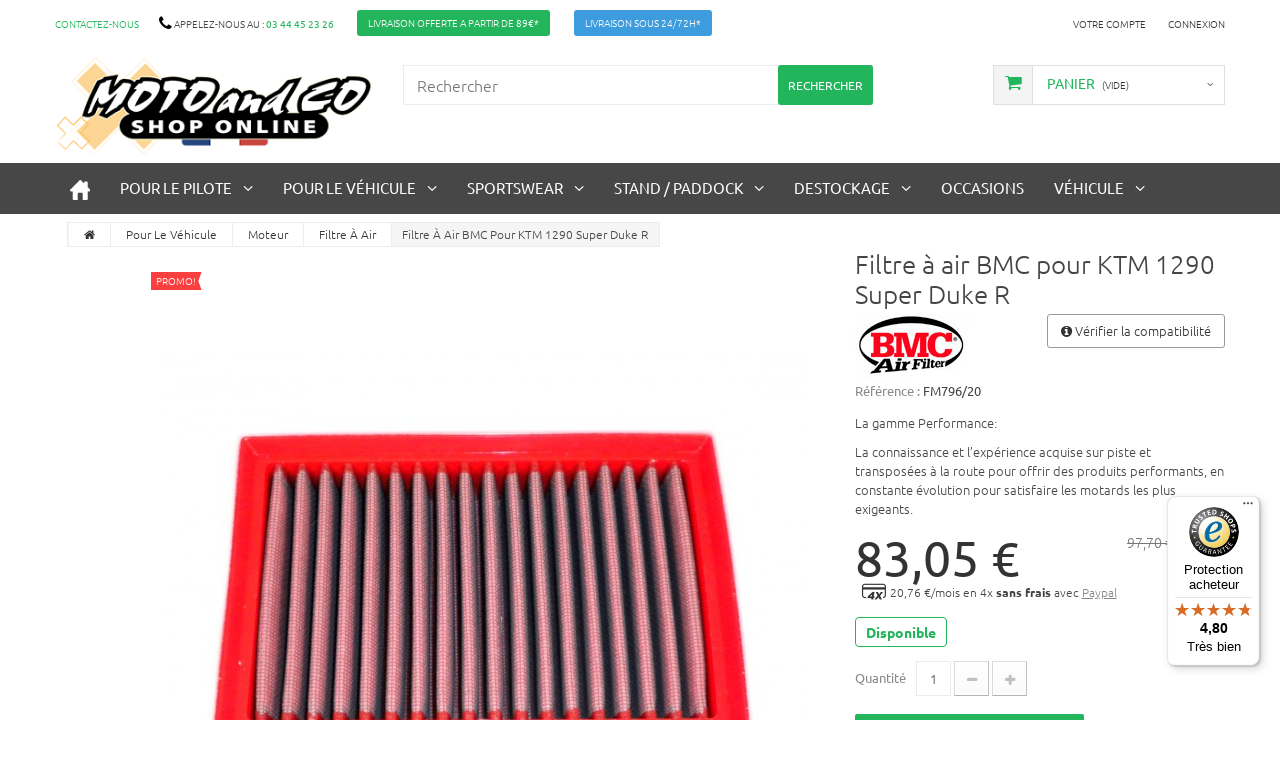

--- FILE ---
content_type: text/html; charset=utf-8
request_url: https://www.motoandco.fr/filtre-a-air/filtre-a-air-bmc-performance-pour-ktm-1290-super-duke-r-103.html
body_size: 21010
content:
<!DOCTYPE HTML> <!--[if lt IE 7]><html class="no-js lt-ie9 lt-ie8 lt-ie7" lang="fr"><![endif]--> <!--[if IE 7]><html class="no-js lt-ie9 lt-ie8 ie7" lang="fr"><![endif]--> <!--[if IE 8]><html class="no-js lt-ie9 ie8" lang="fr"><![endif]--> <!--[if gt IE 8]><html class="no-js ie9" lang="fr"><![endif]--><html lang="fr"><head><meta charset="UTF-8" /><title>Filtre à air BMC Performance pour KTM 1290 Super Duke R</title><meta name="description" content="Filtre à air homologué de la marque BMC, ce filtre Performance pour la KTM 1290 Super Duke R vous permet un meilleur flux d’air et un filtre lavable." /><meta name="generator" content="PrestaShop" /><meta name="robots" content="index,follow" /><meta name="viewport" content="width=device-width, minimum-scale=0.25, maximum-scale=1.0, initial-scale=1.0" /><meta name="mobile-web-app-capable" content="yes"><meta http-equiv="Cache-control" content="public" /><link rel="icon" type="image/vnd.microsoft.icon" href="/img/favicon.ico?1737453434" /><link rel="shortcut icon" type="image/x-icon" href="/img/favicon.ico?1737453434" /><link rel="stylesheet" href="https://www.motoandco.fr/themes/theme1157/cache/v_1837_3aed1b7fe61e04fbef501c1a4be1857b_all.css" media="all" /><link rel="stylesheet" href="https://www.motoandco.fr/themes/theme1157/cache/v_1837_8081243c42b59c427d933478be8d971a_print.css" media="print" /> <script type="text/javascript">var CUSTOMIZE_TEXTFIELD = 1;
var FancyboxI18nClose = 'Fermer';
var FancyboxI18nNext = 'Suivant';
var FancyboxI18nPrev = 'Pr&eacute;c&eacute;dent';
var PS_CATALOG_MODE = false;
var ajax_allowed = true;
var ajaxsearch = false;
var allowBuyWhenOutOfStock = true;
var attribute_anchor_separator = '-';
var attributesCombinations = [];
var availableLaterValue = 'Disponible';
var availableNowValue = 'En stock';
var baseDir = 'https://www.motoandco.fr/';
var baseUri = 'https://www.motoandco.fr/';
var blocksearch_type = 'top';
var ca_limit = '15';
var ca_scroll = '1';
var ca_url = 'https://www.motoandco.fr/module/cityautocomplete/autocompletion';
var contentOnly = false;
var currencyBlank = 1;
var currencyFormat = 2;
var currencyRate = 1;
var currencySign = '€';
var currentDate = '2025-12-14 20:09:37';
var customerGroupWithoutTax = false;
var customizationFields = false;
var customizationIdMessage = 'Personnalisation';
var default_eco_tax = 0;
var delete_txt = 'Supprimer';
var disable_city = '0';
var disable_country = '0';
var displayList = false;
var displayPrice = 0;
var doesntExist = 'Ce produit n\'est plus en stock';
var doesntExistNoMore = 'Ce produit n\'est plus en stock';
var doesntExistNoMoreBut = 'avec ces options mais reste disponible avec d\'autres options';
var ecotaxTax_rate = 0;
var fieldRequired = 'Veuillez remplir tous les champs, puis enregistrer votre personnalisation';
var freeProductTranslation = 'Offert !';
var freeShippingTranslation = 'Livraison gratuite !';
var generated_date = 1765739376;
var group_reduction = 0;
var idDefaultImage = 8460;
var id_lang = 1;
var id_product = 103;
var img_dir = 'https://www.motoandco.fr/themes/theme1157/img/';
var img_prod_dir = 'https://www.motoandco.fr/img/p/';
var img_ps_dir = 'https://www.motoandco.fr/img/';
var instantsearch = false;
var isGuest = 0;
var isLogged = 0;
var isMobile = false;
var jolisearch = {"amb_joli_search_action":"https:\/\/www.motoandco.fr\/module\/ambjolisearch\/jolisearch","amb_joli_search_link":"https:\/\/www.motoandco.fr\/module\/ambjolisearch\/jolisearch","amb_joli_search_controller":"jolisearch","blocksearch_type":"top","show_cat_desc":0,"ga_acc":0,"id_lang":1,"url_rewriting":1,"use_autocomplete":1,"minwordlen":2,"l_products":"Nos produits","l_manufacturers":"Nos marques","l_categories":"Nos cat\u00e9gories","l_no_results_found":"Aucun produit ne correspond \u00e0 cette recherche","l_more_results":"Montrer tous les r\u00e9sultats \u00bb","ENT_QUOTES":3,"search_ssl":true,"self":"\/var\/www\/vhosts\/motoandco.fr\/www\/modules\/ambjolisearch","position":{"my":"left top","at":"left bottom","collision":"flipfit none"},"classes":"ps16","display_manufacturer":"1","display_category":null,"theme":"finder"};
var jqZoomEnabled = false;
var maxQuantityToAllowDisplayOfLastQuantityMessage = 0;
var minimalQuantity = 1;
var noTaxForThisProduct = false;
var oosHookJsCodeFunctions = [];
var page_name = 'product';
var placeholder_blocknewsletter = 'Saisissez votre adresse e-mail';
var priceDisplayMethod = 0;
var priceDisplayPrecision = 2;
var productAvailableForOrder = true;
var productBasePriceTaxExcl = 81.416667;
var productBasePriceTaxExcluded = 81.416667;
var productColumns = '1';
var productHasAttributes = false;
var productPrice = 83.05;
var productPriceTaxExcluded = 81.416667;
var productPriceWithoutReduction = 97.7;
var productReference = '1097445';
var productShowPrice = true;
var productUnitPriceRatio = 0;
var product_fileButtonHtml = 'Ajouter';
var product_fileDefaultHtml = 'Aucun fichier sélectionné';
var product_specific_price = {"id_specific_price":"79754","id_specific_price_rule":"8","id_cart":"0","id_product":"103","id_shop":"1","id_shop_group":"0","id_currency":"0","id_country":"0","id_group":"0","id_customer":"0","id_product_attribute":"0","price":"-1.000000","from_quantity":"1","reduction":"0.150000","reduction_tax":"1","reduction_type":"percentage","from":"0000-00-00 00:00:00","to":"0000-00-00 00:00:00","score":"48"};
var quantitiesDisplayAllowed = false;
var quantityAvailable = 0;
var quickView = false;
var reduction_percent = 15;
var reduction_price = 0;
var removingLinkText = 'supprimer cet article du panier';
var roundMode = 2;
var specific_currency = false;
var specific_price = -1;
var static_token = '365c4c50122b02d95b7b69060f06b65d';
var stock_management = 1;
var taxRate = 20;
var token = '365c4c50122b02d95b7b69060f06b65d';
var trustedshopseasyintegration_css = 'https://www.motoandco.fr/modules/trustedshopseasyintegration/views/css/front/front.1.1.5.css';
var uploading_in_progress = 'Envoi en cours, veuillez patienter...';
var usingSecureMode = true;</script> <script type="text/javascript" src="/js/jquery/jquery-1.11.0.min.js" ></script> <script type="text/javascript" src="/js/jquery/jquery-migrate-1.2.1.min.js" ></script> <script type="text/javascript" src="/js/jquery/plugins/jquery.easing.js" ></script> <script type="text/javascript" src="/js/tools.js" ></script> <script type="text/javascript" src="/themes/theme1157/js/global.js" ></script> <script type="text/javascript" src="/themes/theme1157/js/autoload/10-bootstrap.min.js" ></script> <script type="text/javascript" src="/themes/theme1157/js/autoload/14-device.min.js" ></script> <script type="text/javascript" src="/themes/theme1157/js/autoload/15-jquery.total-storage.min.js" ></script> <script type="text/javascript" src="/themes/theme1157/js/autoload/15-jquery.uniform-modified.js" ></script> <script type="text/javascript" src="/themes/theme1157/js/autoload/16-jquery.scrollmagic.min.js" ></script> <script type="text/javascript" src="/themes/theme1157/js/autoload/17-jquery.scrollmagic.debug.js" ></script> <script type="text/javascript" src="/themes/theme1157/js/autoload/18-TimelineMax.min.js" ></script> <script type="text/javascript" src="/modules/trustedshopseasyintegration/views/js/front/front.1.1.5.js" ></script> <script type="text/javascript" src="/js/jquery/plugins/fancybox/jquery.fancybox.js" ></script> <script type="text/javascript" src="/js/jquery/plugins/jquery.idTabs.js" ></script> <script type="text/javascript" src="/js/jquery/plugins/jquery.scrollTo.js" ></script> <script type="text/javascript" src="/js/jquery/plugins/jquery.serialScroll.js" ></script> <script type="text/javascript" src="/js/jquery/plugins/bxslider/jquery.bxslider.js" ></script> <script type="text/javascript" src="/themes/theme1157/js/product.js" ></script> <script type="text/javascript" src="/modules/socialsharing/js/socialsharing.js" ></script> <script type="text/javascript" src="/themes/theme1157/js/modules/blockcart/ajax-cart.js" ></script> <script type="text/javascript" src="/modules/ukoocompat/views/js/ukoocompat.js" ></script> <script type="text/javascript" src="/themes/theme1157/js/tools/treeManagement.js" ></script> <script type="text/javascript" src="/themes/theme1157/js/modules/blocknewsletter/blocknewsletter.js" ></script> <script type="text/javascript" src="/themes/theme1157/js/modules/crossselling/js/crossselling.js" ></script> <script type="text/javascript" src="/modules/tmproductlistgallery/js/front.js" ></script> <script type="text/javascript" src="/themes/theme1157/js/modules/blocktopmenu/js/hoverIntent.js" ></script> <script type="text/javascript" src="/themes/theme1157/js/modules/blocktopmenu/js/superfish-modified.js" ></script> <script type="text/javascript" src="/themes/theme1157/js/modules/blocktopmenu/js/blocktopmenu.js" ></script> <script type="text/javascript" src="/themes/theme1157/js/modules/mailalerts/mailalerts.js" ></script> <script type="text/javascript" src="/js/jquery/plugins/autocomplete/jquery.autocomplete.js" ></script> <script type="text/javascript" src="/modules/cityautocomplete/views/js/autocomplete.js" ></script> <script type="text/javascript" src="/modules/ambjolisearch/views/js/jquery/jquery-1.11.2.min.js" ></script> <script type="text/javascript" src="/modules/ambjolisearch/views/js/jquery/jquery-ui-1.9.2.custom.js" ></script> <script type="text/javascript" src="/modules/ambjolisearch/views/js/jquery/plugins/jquery.autocomplete.html.js" ></script> <script type="text/javascript" src="/modules/ambjolisearch/views/js/jquery/jquery-fix-compatibility.js" ></script> <script type="text/javascript" src="/modules/ambjolisearch/views/js/ambjolisearch.js" ></script> <script type="text/javascript" src="/modules/hicookielaw/views/js/front.js" ></script> <script type="text/javascript" src="/modules/hicookielaw/views/js/jquery.magnific-popup.min.js" ></script> <meta property="og:type" content="product" /><meta property="og:url" content="https://www.motoandco.fr/filtre-a-air/filtre-a-air-bmc-performance-pour-ktm-1290-super-duke-r-103.html" /><meta property="og:title" content="Filtre à air BMC Performance pour KTM 1290 Super Duke R" /><meta property="og:site_name" content="MOTO AND CO" /><meta property="og:description" content="Filtre à air homologué de la marque BMC, ce filtre Performance pour la KTM 1290 Super Duke R vous permet un meilleur flux d’air et un filtre lavable." /><meta property="og:image" content="https://www.motoandco.fr/8460-large_default/filtre-a-air-bmc-performance-pour-ktm-1290-super-duke-r.jpg" /><meta property="product:pretax_price:amount" content="69.2" /><meta property="product:pretax_price:currency" content="EUR" /><meta property="product:price:amount" content="83.05" /><meta property="product:price:currency" content="EUR" /><meta property="product:weight:value" content="0.750000" /><meta property="product:weight:units" content="kg" /><script defer type="text/javascript">/* * * 2007-2024 PayPal * * NOTICE OF LICENSE * * This source file is subject to the Academic Free License (AFL 3.0) * that is bundled with this package in the file LICENSE.txt. * It is also available through the world-wide-web at this URL: * http://opensource.org/licenses/afl-3.0.php * If you did not receive a copy of the license and are unable to * obtain it through the world-wide-web, please send an email * to license@prestashop.com so we can send you a copy immediately. * * DISCLAIMER * * Do not edit or add to this file if you wish to upgrade PrestaShop to newer * versions in the future. If you wish to customize PrestaShop for your * needs please refer to http://www.prestashop.com for more information. * * @author 2007-2024 PayPal * @author 202 ecommerce <tech@202-ecommerce.com> * @copyright PayPal * @license http://opensource.org/licenses/osl-3.0.php Open Software License (OSL 3.0) * */function updateFormDatas() { var nb = $('#quantity_wanted').val(); var id = $('#idCombination').val();$('.paypal_payment_form input[name=quantity]').val(nb); $('.paypal_payment_form input[name=id_p_attr]').val(id); } $(document).ready( function() { var baseDirPP = baseDir.replace('http:', 'https:'); if($('#in_context_checkout_enabled').val() != 1) { $(document).on('click','#payment_paypal_express_checkout', function() { $('#paypal_payment_form_cart').submit(); return false; }); }var jquery_version = $.fn.jquery.split('.'); if(jquery_version[0]>=1 && jquery_version[1] >= 7) { $('body').on('submit',".paypal_payment_form", function () { updateFormDatas(); }); } else { $('.paypal_payment_form').live('submit', function () { updateFormDatas(); }); }function displayExpressCheckoutShortcut() { var id_product = $('input[name="id_product"]').val(); var id_product_attribute = $('input[name="id_product_attribute"]').val(); $.ajax({ type: "GET", url: baseDirPP+'/modules/paypal/express_checkout/ajax.php', data: { get_qty: "1", id_product: id_product, id_product_attribute: id_product_attribute }, cache: false, success: function(result) { if (result == '1') { $('#container_express_checkout').slideDown(); } else { $('#container_express_checkout').slideUp(); } return true; } }); }$('select[name^="group_"]').change(function () { setTimeout(function(){displayExpressCheckoutShortcut()}, 500); });$('.color_pick').click(function () { setTimeout(function(){displayExpressCheckoutShortcut()}, 500); });if($('body#product').length > 0) { setTimeout(function(){displayExpressCheckoutShortcut()}, 500); }var modulePath = 'modules/paypal'; var subFolder = '/integral_evolution';var fullPath = baseDirPP + modulePath + subFolder; var confirmTimer = false; if ($('form[target="hss_iframe"]').length == 0) { if ($('select[name^="group_"]').length > 0) displayExpressCheckoutShortcut(); return false; } else { checkOrder(); }function checkOrder() { if(confirmTimer == false) confirmTimer = setInterval(getOrdersCount, 1000); }});</script><script type="text/javascript">var checkCaptchaUrl ="/modules/eicaptcha/eicaptcha-ajax.php";
						var RecaptachKey = "6LdQMUoUAAAAAH4yAIQUi_VbFNYNUkiK0062jBIw";
						var RecaptchaTheme = "light";</script> <script src="https://www.google.com/recaptcha/api.js?onload=onloadCallback&render=explicit&hl=fr" async defer></script> <script type="text/javascript" src="/modules/eicaptcha//views/js/eicaptcha-modules.js"></script><script
                            src="https://integrations.etrusted.com/applications/widget.js/v2"
                            async=""
                            defer=""
                      ></script> <script>(function(w,d,s,l,i){w[l]=w[l]||[];w[l].push({'gtm.start':
            new Date().getTime(),event:'gtm.js'});var f=d.getElementsByTagName(s)[0],
            j=d.createElement(s),dl=l!='dataLayer'?'&l='+l:'';j.async=true;j.src=
            'https://www.googletagmanager.com/gtm.js?id='+i+dl;f.parentNode.insertBefore(j,f);
            })(window,document,'script','dataLayer','GTM-TRZ8T5T');</script> <script async defer type="text/javascript" src="https://cdn.cartsguru.io/72fa3ba4-5880-4f36-b899-72d45aaaf94d/c.js"></script> <script async defer type="text/javascript">// Prestashop 1.6.X.X
    if(typeof(ajaxCart) != 'undefined') {
      // override ajaxCart.updateCart function
      var ajaxCartUpdateCartFunc = ajaxCart.updateCart;
      ajaxCart.updateCart = function(jsonData) {
        ajaxCartUpdateCartFunc(jsonData);
        $.post('/index.php?fc=module&module=cartsguru&controller=ajax&method=getTracker&token=365c4c50122b02d95b7b69060f06b65d')
          .then((resp) => {
            document.querySelector('div#tracker').innerHTML = resp.tracker;
          }
        );
      }
    }
    // Prestashop 1.7.X.X
    else if(typeof(prestashop) != 'undefined') {
      prestashop.on(
        'updateCart',
        function (event) {
          $.post('/index.php?fc=module&module=cartsguru&controller=ajax&method=getTracker&token=365c4c50122b02d95b7b69060f06b65d')
            .then((resp) => {
              document.querySelector('div#tracker').innerHTML = resp.tracker;
            }
          );
        }
      );
    }</script> <div id="tracker" style="display:none;" hidden="hidden"></div><link rel="stylesheet" href="/themes/theme1157/css/google_ubuntu.css" media="all"> <script type="text/javascript" src="/themes/theme1157/js/lazysizes.min.js"></script>  <!--[if IE 8]> <script src="https://oss.maxcdn.com/libs/html5shiv/3.7.0/html5shiv.js"></script> <script src="https://oss.maxcdn.com/libs/respond.js/1.3.0/respond.min.js"></script> <![endif]--><meta name="facebook-domain-verification" content="xzuscetl9uvmkfcv7fud8itwpisxq7" /> <script type="text/javascript">window.addEventListener("load", (event) => {
					if (document.getElementById('hi-add-cookies').checked) {
						window.dataLayer = window.dataLayer || [];
							function gtag(){
								dataLayer.push(arguments);
							}
							gtag('consent', 'update', {
								'ad_storage':'granted',
								'analytics_storage':'granted',
								'ad_user_data':'granted',
								'ad_personalization':'granted',
								'ads_data_redaction':'granted',
						});
					}
				});</script> <script type="application/ld+json">{
				"@context": "http://schema.org",
				"@type": "Organization",
				"name": "Moto And Co",
				"url": "https://www.motoandco.fr/",
				"logo": "https://www.motoandco.fr/img/shopprep-logo-1461161894.jpg",
				"telephone": "+33344452326",
				"contactPoint": {
					"@type": "ContactPoint",
					"telephone": "+33344452326",
					"contactType": "customer service"
				},
				"address": {
					"@type": "PostalAddress",
					"streetAddress": "13 avenue rhin et danube",
					"addressLocality": "Allonne",
					"postalCode": "60000",
					"addressCountry": "FR"
				}
			}</script> </head><body id="product" class="product product-103 product-filtre-a-air-bmc-performance-pour-ktm-1290-super-duke-r category-20 category-filtre-a-air hide-left-column hide-right-column lang_fr one-column"> <!--[if IE 8]><div style='clear:both;height:59px;padding:0 15px 0 15px;position:relative;z-index:10000;text-align:center;'><a href="//www.microsoft.com/windows/internet-explorer/default.aspx?ocid=ie6_countdown_bannercode"><img src="http://storage.ie6countdown.com/assets/100/images/banners/warning_bar_0000_us.jpg" border="0" height="42" width="820" alt="You are using an outdated browser. For a faster, safer browsing experience, upgrade for free today." /></a></div> <![endif]--><div id="page"><div class="header-container"> <header id="header"><div class="banner"><div class="container"><div class="row"></div></div></div><div class="nav"><div class="container"><div class="row"> <nav><div id="contact-link"> <a href="https://www.motoandco.fr/nous-contacter" title="Contactez-nous">Contactez-nous</a></div> <span class="shop-phone"> <i class="fa fa-phone"></i> Appelez-nous au : <strong>03 44 45 23 26</strong> </span><p style="float: left;padding: 4px 11px;margin-left: 2%;text-transform: uppercase;background: #23B55C;border-radius: 3px;"><a href="https://www.motoandco.fr/content/1-livraison" style="color: #FFF;">Livraison offerte a partir de 89€*</a></p><p style="float: left;padding: 4px 11px;margin-left: 2%;text-transform: uppercase;background: #3c9cdd;border-radius: 3px;"><a href="https://www.motoandco.fr/content/1-livraison" style="color: #FFF;">Livraison sous 24/72h*</a></p><div class="header_user_info"> <a class="login" href="https://www.motoandco.fr/mon-compte" rel="nofollow" title="Identifiez-vous"> Connexion </a></div><div class="header_user_info"> <a href="https://www.motoandco.fr/mon-compte" title="Voir mon compte client" rel="nofollow">Votre compte</a></div></nav></div></div></div><div><div class="container"><div class="row"><div id="header_logo"> <a href="https://www.motoandco.fr/" title="MOTO AND CO"> <img class="logo img-responsive" src="https://www.motoandco.fr/img/shopprep-logo-1461161894.jpg" alt="MOTO AND CO" width="349" height="106"/> </a></div><div class="cartBox clearfix"><div class="shopping_cart"> <a href="https://www.motoandco.fr/commande" title="Voir mon panier" rel="nofollow"> <b>Panier</b> <span class="ajax_cart_quantity unvisible">0</span> <span class="ajax_cart_product_txt unvisible">Produit</span> <span class="ajax_cart_product_txt_s unvisible">Produits</span> <span class="ajax_cart_total unvisible"> </span> <span class="ajax_cart_no_product">(vide)</span> </a><div class="cart_block block"><div class="block_content"><div class="cart_block_list"><p class="cart_block_no_products"> Aucun produit</p><div class="cart-prices"><div class="cart-prices-line first-line"> <span class="cart_block_shipping_cost ajax_cart_shipping_cost"> Livraison gratuite ! </span> <span> Livraison </span></div><div class="cart-prices-line last-line"> <span class="price cart_block_total ajax_block_cart_total">0,00 €</span> <span>Total</span></div></div><p class="cart-buttons"> <a id="button_order_cart" class="btn btn-default btn-sm icon-right" href="https://www.motoandco.fr/commande" title="Commander" rel="nofollow"> <span> Commander </span> </a></p></div></div></div></div></div><div id="layer_cart"><div class="clearfix"><div class="layer_cart_product col-xs-12 col-md-6"> <span class="cross" title="Fermer la fenêtre"></span><p class="titreh2"> <i class="fa fa-ok"></i> Produit ajouté au panier avec succès</p><div class="product-image-container layer_cart_img"></div><div class="layer_cart_product_info"> <span id="layer_cart_product_title" class="product-name"></span> <span id="layer_cart_product_attributes"></span><div> <strong class="dark">Quantité</strong> <span id="layer_cart_product_quantity"></span></div><div> <strong class="dark">Total</strong> <span id="layer_cart_product_price"></span></div></div></div><div class="layer_cart_cart col-xs-12 col-md-6"><p class="nbproduith2"> <span class="ajax_cart_product_txt_s unvisible"> Il y a <span class="ajax_cart_quantity">0</span> produits dans votre panier. </span> <span class="ajax_cart_product_txt "> Il y a 1 produit dans votre panier. </span></p><div class="layer_cart_row"> <strong class="dark"> Total produits TTC </strong> <span class="ajax_block_products_total"> </span></div><div class="layer_cart_row"> <strong class="dark"> Frais de port&nbsp;TTC </strong> <span class="ajax_cart_shipping_cost"> Livraison gratuite ! </span></div><div class="layer_cart_row"> <strong class="dark"> Total TTC </strong> <span class="ajax_block_cart_total"> </span></div><div class="button-container"> <span class="continue btn btn-default btn-md icon-left" title="Continuer mes achats"> <span> Continuer mes achats </span> </span> <a class="btn btn-default btn-md icon-right" href="https://www.motoandco.fr/commande" title="Commander" rel="nofollow"> <span> Commander </span> </a></div></div></div><div class="crossseling"></div></div><div class="layer_cart_overlay"></div><div id="search_block_top" class="col-sm-5 clearfix "><form id="searchbox" method="get" action="//www.motoandco.fr/recherche" > <input type="hidden" name="controller" value="search" /> <input type="hidden" name="orderby" value="position" /> <input type="hidden" name="orderway" value="desc" /> <input class="search_query form-control" type="text" id="search_query_top" name="search_query" placeholder="Rechercher" value="" /> <button type="submit" name="submit_search" class="btn btn-default button-search"> <span>Rechercher</span> </button></form></div><div id="block_top_menu" class="sf-contener clearfix col-lg-12"><div><div class="cat-title" style="text-align:center;">MENU</div><ul class="sf-menu clearfix menu-content nonborderbox"><li><a href="https://www.motoandco.fr/" title="Accueil"><img src="https://www.motoandco.fr/img/cms/home.png" alt="Accueil" /></a></li><li ><a href="https://www.motoandco.fr/pour-le-pilote-40.html" title="Pour le Pilote">Pour le Pilote</a><ul><li class="equip-cross"><a href="https://www.motoandco.fr/equipement-cross-41.html" title="Équipement Cross" style="font-size:19px;">Équipement Cross</a><ul><li class="cat_v_li"><a href="https://www.motoandco.fr/casque-cross-55.html" title="casque cross" class="cat_v casque-cross">casque</a><ul><li ><a href="https://www.motoandco.fr/accessoires-pour-casque-cross-452.html" title="Accessoires pour casque cross">Accessoires pour casque cross</a></li></ul></li><li class="cat_v_li"><a href="https://www.motoandco.fr/lunettes-cross-57.html" title="lunettes mx" class="cat_v lunettes-mx">lunettes mx</a><ul><li ><a href="https://www.motoandco.fr/accessoires-pour-lunette-282.html" title="Accessoires pour lunette">Accessoires pour lunette</a></li></ul></li><li class="cat_v_li"><a href="https://www.motoandco.fr/gants-cross-60.html" title="gants cross" class="cat_v gants-cross">gants</a></li><li class="cat_v_li"><a href="https://www.motoandco.fr/maillot-cross-93.html" title="maillot cross" class="cat_v maillot-cross">maillot</a></li><li class="cat_v_li"><a href="https://www.motoandco.fr/pantalon-cross-94.html" title="pantalon cross" class="cat_v pantalon-cross">pantalon</a></li><li class="cat_v_li"><a href="https://www.motoandco.fr/protection-cross-74.html" title="protection cross" class="cat_v protection-cross">protection</a></li><li class="cat_v_li"><a href="https://www.motoandco.fr/bottes-cross-50.html" title="bottes cross" class="cat_v bottes-cross">bottes</a><ul><li ><a href="https://www.motoandco.fr/accessoires-pour-bottes-448.html" title="Accessoires pour bottes">Accessoires pour bottes</a></li></ul></li><li class="cat_v_li"><a href="https://www.motoandco.fr/chaussettes-400.html" title="chaussettes MX" class="cat_v chaussettes-mx">chaussettes</a></li><li class="cat_v_li"><a href="https://www.motoandco.fr/veste-enduro-144.html" title="Veste Enduro" class="cat_v veste-enduro">Veste Enduro</a></li><li class="cat_v_li"><a href="https://www.motoandco.fr/bagagerie-mx-58.html" title="bagagerie MX" class="cat_v bagagerie-mx">bagagerie</a></li></li></ul></li><li class="equip-route"><a href="https://www.motoandco.fr/equipement-route-42.html" title="Équipement Route" style="font-size:19px;">Équipement Route</a><ul><li class="cat_v_li"><a href="https://www.motoandco.fr/casque-75.html" title="casque route" class="cat_v casque-route">casque</a><ul><li ><a href="https://www.motoandco.fr/accessoires-pour-casque-route-246.html" title="Accessoires pour casque route">Accessoires pour casque route</a></li></ul></li><li class="cat_v_li"><a href="https://www.motoandco.fr/blouson-77.html" title="blouson route" class="cat_v blouson-route">blouson</a></li><li class="cat_v_li"><a href="https://www.motoandco.fr/gants-15.html" title="gants route" class="cat_v gants-route">gants</a></li><li class="cat_v_li"><a href="https://www.motoandco.fr/chaussure-79.html" title="chaussure / bottes route" class="cat_v chaussure-route">Baskets / Bottes</a></li><li class="cat_v_li"><a href="https://www.motoandco.fr/bagagerie-87.html" title="bagagerie route" class="cat_v bagagerie-route">bagagerie</a></li><li class="cat_v_li"><a href="https://www.motoandco.fr/froid-pluie-80.html" title="Protection Froid / Pluie" class="cat_v froid-pluie-route">Froid / Pluie</a></li><li class="cat_v_li"><a href="https://www.motoandco.fr/protection-269.html" title="Protection" class="cat_v protection-cross">protection</a></li><li class="cat_v_li"><a href="https://www.motoandco.fr/entretien-equipement-249.html" title="Entretien équipement route" class="cat_v ent-equip-route">Entretien équipement</a></li></ul></li></ul></li><li ><a href="https://www.motoandco.fr/pour-le-vehicule-18.html" title="Pour le Véhicule">Pour le Véhicule</a><ul><li ><a href="https://www.motoandco.fr/huile-entretien-52.html" title="Huile / Entretien">Huile / Entretien</a><ul><li ><a href="https://www.motoandco.fr/entretien-filtre-a-air-21.html" title="Entretien filtre à air">Entretien filtre à air</a></li><li ><a href="https://www.motoandco.fr/huile-de-transmission-69.html" title="Huile de transmission">Huile de transmission</a></li><li ><a href="https://www.motoandco.fr/huile-de-fourche-70.html" title="Huile de fourche">Huile de fourche</a></li><li ><a href="https://www.motoandco.fr/huile-moteur-53.html" title="Huile Moteur">Huile Moteur</a></li><li ><a href="https://www.motoandco.fr/kit-entretien-458.html" title="Kit entretien">Kit entretien</a></li><li ><a href="https://www.motoandco.fr/liquide-de-frein-hydraulique-67.html" title="Liquide de frein / Hydraulique">Liquide de frein / Hydraulique</a></li><li ><a href="https://www.motoandco.fr/liquide-de-refroidissement-160.html" title="Liquide de refroidissement">Liquide de refroidissement</a></li><li ><a href="https://www.motoandco.fr/produit-nettoyant-71.html" title="Nettoyage">Nettoyage</a></li><li ><a href="https://www.motoandco.fr/spray-chaine-121.html" title="Spray Chaine">Spray Chaine</a></li><li ><a href="https://www.motoandco.fr/pack-vidange-158.html" title="Pack Vidange">Pack Vidange</a></li><li ><a href="https://www.motoandco.fr/traitement-stabilisant-54.html" title="Traitement / Stabilisant">Traitement / Stabilisant</a></li><li ><a href="https://www.motoandco.fr/entretien-reservoir-250.html" title="Entretien réservoir">Entretien réservoir</a></li></ul></li><li ><a href="https://www.motoandco.fr/partie-cycle-81.html" title="Partie Cycle">Partie Cycle</a><ul><li ><a href="https://www.motoandco.fr/amortisseurs-291.html" title="Amortisseurs">Amortisseurs</a></li><li ><a href="https://www.motoandco.fr/cable-252.html" title="Câble">Câble</a><ul><li ><a href="https://www.motoandco.fr/cable-de-compteur-254.html" title="Câble de compteur">Câble de compteur</a></li><li ><a href="https://www.motoandco.fr/cable-d-embrayage-251.html" title="Câble d'embrayage">Câble d'embrayage</a></li><li ><a href="https://www.motoandco.fr/cable-de-gaz-253.html" title="Câble de gaz">Câble de gaz</a></li></ul></li><li ><a href="https://www.motoandco.fr/chaine-de-transmission-173.html" title="Chaine de transmission">Chaine de transmission</a><ul><li ><a href="https://www.motoandco.fr/chaine-route-425.html" title="Chaine Route">Chaine Route</a></li><li ><a href="https://www.motoandco.fr/chaine-piste-426.html" title="Chaine Piste">Chaine Piste</a></li><li ><a href="https://www.motoandco.fr/chaine-tout-terrain-427.html" title="Chaine tout terrain">Chaine tout terrain</a></li><li ><a href="https://www.motoandco.fr/attache-428.html" title="Attache">Attache</a></li></ul></li><li ><a href="https://www.motoandco.fr/couronne-392.html" title="Couronne">Couronne</a></li><li ><a href="https://www.motoandco.fr/courroie-242.html" title="Courroie">Courroie</a></li><li ><a href="https://www.motoandco.fr/rayons-couvre-rayons-397.html" title="Rayons/ couvre rayons">Rayons/ couvre rayons</a></li><li ><a href="https://www.motoandco.fr/disque-de-frein-257.html" title="Disque de frein">Disque de frein</a></li><li ><a href="https://www.motoandco.fr/kit-chaine-19.html" title="Kit chaine">Kit chaine</a></li><li ><a href="https://www.motoandco.fr/kits-deco-396.html" title="Kits déco">Kits déco</a></li><li ><a href="https://www.motoandco.fr/kit-plastique-68.html" title="Kit plastique">Kit plastique</a></li><li ><a href="https://www.motoandco.fr/kit-roulement-309.html" title="Kit roulement">Kit roulement</a><ul><li ><a href="https://www.motoandco.fr/roue-235.html" title="Roue">Roue</a></li><li ><a href="https://www.motoandco.fr/colonne-de-direction-310.html" title="Colonne de direction">Colonne de direction</a></li></ul></li><li ><a href="https://www.motoandco.fr/kit-rabaissement-rehaussement-243.html" title="Kit rabaissement / rehaussement">Kit rabaissement / rehaussement</a></li><li ><a href="https://www.motoandco.fr/pignon-231.html" title="Pignon">Pignon</a></li><li ><a href="https://www.motoandco.fr/suspension-296.html" title="Suspension">Suspension</a><ul><li ><a href="https://www.motoandco.fr/joints-spi-de-fourche-211.html" title="Joints Spi de fourche">Joints Spi de fourche</a></li><li ><a href="https://www.motoandco.fr/kit-de-ressort-de-fourche-421.html" title="Kit de ressort de fourche">Kit de ressort de fourche</a></li><li ><a href="https://www.motoandco.fr/tube-de-fourche-297.html" title="Tube de fourche">Tube de fourche</a></li></ul></li><li ><a href="https://www.motoandco.fr/plaquette-de-frein-127.html" title="Plaquette de frein">Plaquette de frein</a></li><li ><a href="https://www.motoandco.fr/kit-reparation-de-maitre-cylindre-313.html" title="Kit réparation de maître-cylindre">Kit réparation de maître-cylindre</a></li><li ><a href="https://www.motoandco.fr/bouchon-de-carter-413.html" title="Bouchon de Carter">Bouchon de Carter</a></li><li ><a href="https://www.motoandco.fr/te-de-fourche-414.html" title="Té de fourche">Té de fourche</a></li><li ><a href="https://www.motoandco.fr/ecrou-de-colonne-de-direction-415.html" title="Ecrou de colonne de direction ">Ecrou de colonne de direction </a></li><li ><a href="https://www.motoandco.fr/kit-depart-416.html" title="Kit départ">Kit départ</a></li><li ><a href="https://www.motoandco.fr/soufflets-de-cardan-429.html" title="Soufflets de Cardan ">Soufflets de Cardan </a></li><li ><a href="https://www.motoandco.fr/boitier-cdi-436.html" title="Boitier CDI">Boitier CDI</a></li><li ><a href="https://www.motoandco.fr/plus-468.html" title="plus">plus</a><ul><li ><a href="https://www.motoandco.fr/gripsters-469.html" title="Gripsters">Gripsters</a></li></ul></li></ul></li><li ><a href="https://www.motoandco.fr/moteur-83.html" title="Moteur">Moteur</a><ul><li ><a href="https://www.motoandco.fr/admission-233.html" title="Admission">Admission</a><ul><li ><a href="https://www.motoandco.fr/boite-a-clapets-450.html" title="Boîte à clapets">Boîte à clapets</a></li><li ><a href="https://www.motoandco.fr/kit-pipe-d-admission-293.html" title="Kit pipe d'admission">Kit pipe d'admission</a></li><li ><a href="https://www.motoandco.fr/kit-reparation-carburateur-234.html" title="Kit réparation carburateur">Kit réparation carburateur</a></li><li ><a href="https://www.motoandco.fr/kit-reparation-robinet-d-essence-270.html" title="Kit réparation robinet d'essence">Kit réparation robinet d'essence</a></li><li ><a href="https://www.motoandco.fr/kit-reparation-pompe-a-essence-422.html" title="Kit réparation pompe a essence">Kit réparation pompe a essence</a></li><li ><a href="https://www.motoandco.fr/pompe-a-essence-454.html" title="Pompe à essence">Pompe à essence</a></li></ul></li><li ><a href="https://www.motoandco.fr/bouchon-joint-vidange-177.html" title="Bouchon / Joint vidange">Bouchon / Joint vidange</a></li><li ><a href="https://www.motoandco.fr/bougie-166.html" title="Bougie">Bougie</a></li><li ><a href="https://www.motoandco.fr/cage-a-aiguilles-418.html" title="Cage a aiguilles">Cage a aiguilles</a></li><li ><a href="https://www.motoandco.fr/chaine-de-distribution-435.html" title="Chaine de distribution">Chaine de distribution</a></li><li ><a href="https://www.motoandco.fr/echappement-95.html" title="Échappement">Échappement</a></li><li ><a href="https://www.motoandco.fr/embrayage-212.html" title="Embrayage">Embrayage</a><ul><li ><a href="https://www.motoandco.fr/cloche-d-embrayage-268.html" title="Cloche d'embrayage">Cloche d'embrayage</a></li><li ><a href="https://www.motoandco.fr/couvercle-carter-213.html" title="Couvercle Carter">Couvercle Carter</a></li><li ><a href="https://www.motoandco.fr/disques-embrayage-314.html" title="Disques embrayage">Disques embrayage</a></li><li ><a href="https://www.motoandco.fr/embrayage-centrifuge-445.html" title="Embrayage centrifuge">Embrayage centrifuge</a></li><li ><a href="https://www.motoandco.fr/joint-de-carter-d-embrayage-247.html" title="Joint de carter d'embrayage">Joint de carter d'embrayage</a></li><li ><a href="https://www.motoandco.fr/kit-embrayage-248.html" title="Kit embrayage">Kit embrayage</a></li><li ><a href="https://www.motoandco.fr/kit-reparation-d-embrayage-438.html" title="Kit réparation d'embrayage">Kit réparation d'embrayage</a></li><li ><a href="https://www.motoandco.fr/ressort-d-embrayage-315.html" title="Ressort d'embrayage">Ressort d'embrayage</a></li></ul></li><li ><a href="https://www.motoandco.fr/filtre-a-air-20.html" title="Filtre à air">Filtre à air</a></li><li ><a href="https://www.motoandco.fr/filtre-a-huile-29.html" title="Filtre à huile">Filtre à huile</a></li><li ><a href="https://www.motoandco.fr/filtre-a-essence-318.html" title="Filtre à essence">Filtre à essence</a></li><li ><a href="https://www.motoandco.fr/joint-321.html" title="Joint">Joint</a><ul><li ><a href="https://www.motoandco.fr/joint-dallumage-467.html" title="Joint d’allumage">Joint d’allumage</a></li><li ><a href="https://www.motoandco.fr/joint-de-culasse-464.html" title="Joint de culasse">Joint de culasse</a></li><li ><a href="https://www.motoandco.fr/joint-de-couvre-soupape-466.html" title="Joint de couvre-soupape">Joint de couvre-soupape</a></li><li ><a href="https://www.motoandco.fr/joint-d-embase-de-cylindre-465.html" title="Joint d'embase de cylindre">Joint d'embase de cylindre</a></li><li ><a href="https://www.motoandco.fr/joint-d-echappements-451.html" title="Joint d'échappements ">Joint d'échappements </a></li><li ><a href="https://www.motoandco.fr/kit-joints-haut-moteur-463.html" title="Kit joints haut moteur">Kit joints haut moteur</a></li></ul></li><li ><a href="https://www.motoandco.fr/haut-moteur-284.html" title="Haut Moteur">Haut Moteur</a><ul><li ><a href="https://www.motoandco.fr/kit-pistons-285.html" title="Kit pistons">Kit pistons</a></li><li ><a href="https://www.motoandco.fr/kit-cylindre-408.html" title="Kit Cylindre">Kit Cylindre</a></li><li ><a href="https://www.motoandco.fr/piston-453.html" title="Piston">Piston</a></li></ul></li><li ><a href="https://www.motoandco.fr/refroidissement-281.html" title="Refroidissement">Refroidissement</a><ul><li ><a href="https://www.motoandco.fr/durites-de-radiateur-294.html" title="Durites de radiateur">Durites de radiateur</a></li><li ><a href="https://www.motoandco.fr/radiateur-295.html" title="Radiateur">Radiateur</a></li></ul></li><li ><a href="https://www.motoandco.fr/kit-bielle-407.html" title="Kit Bielle">Kit Bielle</a></li><li ><a href="https://www.motoandco.fr/joints-bas-moteur-417.html" title="Joints bas moteur">Joints bas moteur</a></li><li ><a href="https://www.motoandco.fr/bouchon-de-radiateur-419.html" title="Bouchon de radiateur">Bouchon de radiateur</a></li><li ><a href="https://www.motoandco.fr/vilebrequin-434.html" title="Vilebrequin">Vilebrequin</a></li><li ><a href="https://www.motoandco.fr/variateur-442.html" title="Variateur">Variateur</a><ul><li ><a href="https://www.motoandco.fr/galets-461.html" title="Galets">Galets</a></li><li ><a href="https://www.motoandco.fr/guides-variateur-455.html" title="Guides variateur">Guides variateur</a></li></ul></li></ul></li><li ><a href="https://www.motoandco.fr/accessoires-moto-82.html" title="Accessoires Moto">Accessoires Moto</a><ul><li ><a href="https://www.motoandco.fr/bagagerie-moto-238.html" title="Bagagerie Moto">Bagagerie Moto</a><ul><li ><a href="https://www.motoandco.fr/sacoche-de-reservoir-236.html" title="Sacoche de réservoir">Sacoche de réservoir</a></li><li ><a href="https://www.motoandco.fr/support-et-kit-montage-239.html" title="Support et kit montage">Support et kit montage</a></li><li ><a href="https://www.motoandco.fr/sacoche-laterales-240.html" title="Sacoche latérales">Sacoche latérales</a></li><li ><a href="https://www.motoandco.fr/top-case-317.html" title="Top case">Top case</a></li></ul></li><li ><a href="https://www.motoandco.fr/bequille-237.html" title="Béquille">Béquille</a></li><li ><a href="https://www.motoandco.fr/bulle-pare-brise-272.html" title="Bulle / Pare-brise">Bulle / Pare-brise</a></li><li ><a href="https://www.motoandco.fr/cache-orifice-retroviseur-244.html" title="Cache Orifice Retroviseur">Cache Orifice Retroviseur</a></li><li ><a href="https://www.motoandco.fr/cache-orifice-repose-pieds-165.html" title="Cache Orifice Repose Pieds">Cache Orifice Repose Pieds</a></li><li ><a href="https://www.motoandco.fr/clignotant-102.html" title="Clignotant">Clignotant</a><ul><li ><a href="https://www.motoandco.fr/resistance-centrale-clignotante-439.html" title="Résistance / Centrale clignotante">Résistance / Centrale clignotante</a></li><li ><a href="https://www.motoandco.fr/clignotant-type-origine-440.html" title="Clignotant Type Origine">Clignotant Type Origine</a></li><li ><a href="https://www.motoandco.fr/clignotant-universel-441.html" title="Clignotant Universel">Clignotant Universel</a></li></ul></li><li ><a href="https://www.motoandco.fr/eclairage-169.html" title="Éclairage">Éclairage</a><ul><li ><a href="https://www.motoandco.fr/eclairage-auxiliaire-311.html" title="Éclairage auxiliaire">Éclairage auxiliaire</a></li><li ><a href="https://www.motoandco.fr/feu-avant-447.html" title="Feu avant">Feu avant</a></li></ul></li><li ><a href="https://www.motoandco.fr/poignee-de-reservoir-78.html" title="Poignée de réservoir">Poignée de réservoir</a></li><li ><a href="https://www.motoandco.fr/protection-moto-149.html" title="Protection Moto">Protection Moto</a></li><li ><a href="https://www.motoandco.fr/protection-de-phare-245.html" title="Protection de phare">Protection de phare</a></li><li ><a href="https://www.motoandco.fr/protection-radiateur-122.html" title="Protection Radiateur">Protection Radiateur</a></li><li ><a href="https://www.motoandco.fr/support-de-plaque-123.html" title="Support de plaque">Support de plaque</a></li><li ><a href="https://www.motoandco.fr/stickers-156.html" title="Stickers">Stickers</a></li><li ><a href="https://www.motoandco.fr/housse-de-selle-394.html" title="Housse de selle">Housse de selle</a></li><li ><a href="https://www.motoandco.fr/patin-de-bequille-302.html" title="Patin de béquille">Patin de béquille</a></li><li ><a href="https://www.motoandco.fr/compteur-d-heures-303.html" title="Compteur d'heures">Compteur d'heures</a></li><li ><a href="https://www.motoandco.fr/repose-pieds-308.html" title="Repose-pieds">Repose-pieds</a></li><li ><a href="https://www.motoandco.fr/kit-habillage-393.html" title="kit habillage">kit habillage</a></li><li ><a href="https://www.motoandco.fr/nerf-bars-quad-402.html" title="Nerf-Bars quad">Nerf-Bars quad</a></li><li ><a href="https://www.motoandco.fr/protection-quad-403.html" title="Protection quad">Protection quad</a></li><li ><a href="https://www.motoandco.fr/treuil-431.html" title="Treuil">Treuil</a></li><li ><a href="https://www.motoandco.fr/attelage-432.html" title="Attelage">Attelage</a></li><li ><a href="https://www.motoandco.fr/coffre-quad-437.html" title="Coffre Quad">Coffre Quad</a></li></ul></li><li ><a href="https://www.motoandco.fr/guidon-commande-241.html" title="Guidon & Commande">Guidon & Commande</a><ul><li ><a href="https://www.motoandco.fr/coupe-circuit-446.html" title="Coupe-circuit">Coupe-circuit</a></li><li ><a href="https://www.motoandco.fr/embouts-de-guidon-103.html" title="Embouts de guidon">Embouts de guidon</a></li><li ><a href="https://www.motoandco.fr/guidon-117.html" title="Guidon">Guidon</a></li><li ><a href="https://www.motoandco.fr/levier-frein-embrayage-128.html" title="Levier Frein / Embrayage">Levier Frein / Embrayage</a></li><li ><a href="https://www.motoandco.fr/maitre-cylindre-462.html" title="Maître-cylindre">Maître-cylindre</a></li><li ><a href="https://www.motoandco.fr/mousse-de-guidon-283.html" title="Mousse de guidon">Mousse de guidon</a></li><li ><a href="https://www.motoandco.fr/pedale-de-frein-470.html" title="Pédale de frein">Pédale de frein</a></li><li ><a href="https://www.motoandco.fr/poignee-de-gaz-420.html" title="Poignée de gaz">Poignée de gaz</a></li><li ><a href="https://www.motoandco.fr/retroviseur-229.html" title="Rétroviseur">Rétroviseur</a><ul><li ><a href="https://www.motoandco.fr/accessoires-retroviseur-456.html" title="Accessoires rétroviseur">Accessoires rétroviseur</a></li></ul></li><li ><a href="https://www.motoandco.fr/revetements-poignees-guidon-115.html" title="Revêtements / Poignées guidon">Revêtements / Poignées guidon</a></li><li ><a href="https://www.motoandco.fr/selecteur-vitesse-120.html" title="Sélecteur">Sélecteur</a></li><li ><a href="https://www.motoandco.fr/support-telephone-gps-174.html" title="Support Téléphone / GPS">Support Téléphone / GPS</a></li></ul></li><li ><a href="https://www.motoandco.fr/pieces-electrique-141.html" title="Pièces électrique">Pièces électrique</a><ul><li ><a href="https://www.motoandco.fr/ampoule-232.html" title="Ampoule">Ampoule</a></li><li ><a href="https://www.motoandco.fr/batterie-148.html" title="Batterie">Batterie</a></li><li ><a href="https://www.motoandco.fr/bobine-d-allumage-255.html" title="Bobine d'allumage">Bobine d'allumage</a></li><li ><a href="https://www.motoandco.fr/contacteur-a-cle-271.html" title="Contacteur à clé">Contacteur à clé</a></li><li ><a href="https://www.motoandco.fr/contacteur-de-point-mort-424.html" title="Contacteur de point mort">Contacteur de point mort</a></li><li ><a href="https://www.motoandco.fr/contacteur-de-temperature-423.html" title="Contacteur de température">Contacteur de température</a></li><li ><a href="https://www.motoandco.fr/demarreur-405.html" title="Démarreur">Démarreur</a></li><li ><a href="https://www.motoandco.fr/anti-parasite-430.html" title="Anti-parasite">Anti-parasite</a></li><li ><a href="https://www.motoandco.fr/stator-449.html" title="Stator">Stator</a></li></ul></li><li ><a href="https://www.motoandco.fr/pneumatique-161.html" title="Pneumatique">Pneumatique</a><ul><li ><a href="https://www.motoandco.fr/chambre-a-air-273.html" title="Chambre à air">Chambre à air</a></li></ul></li></ul></li><li ><a href="https://www.motoandco.fr/sportswear-moto-14.html" title="Sportswear">Sportswear</a><ul><li class="cat_v_sp"><a href="https://www.motoandco.fr/accessoires-28.html" title="Accessoires" class="cat_v sp-accessoires">Accessoires</a></li><li class="cat_v_sp"><a href="https://www.motoandco.fr/mug-tasse-96.html" title="Mug / Tasse" class="cat_v sp-mug-tasse">Mug / Tasse</a></li><li class="cat_v_sp"><a href="https://www.motoandco.fr/casquette-bonnet-89.html" title="Casquette / bonnet" class="cat_v sp-casquette-bonnet">Casquette / bonnet</a><ul></li></li></li></ul></li><li class="cat_v_sp"><a href="https://www.motoandco.fr/chaussure-84.html" title="Chaussure" class="cat_v sp-chaussure">Chaussure</a></li><li class="cat_v_sp"><a href="https://www.motoandco.fr/pantalon-short-88.html" title="Pantalon / Short" class="cat_v sp-pantalon / short">Pantalon / Short</a><ul></li></li></li></ul></li><li class="cat_v_sp"><a href="https://www.motoandco.fr/polo-chemise-24.html" title="Polo / Chemise" class="cat_v sp-polo / chemise">Polo / Chemise</a></li><li class="cat_v_sp"><a href="https://www.motoandco.fr/sweat-pull-90.html" title="Sweat / Pull" class="cat_v sp-sweat-pull">Sweat / Pull</a><ul></li></li></li></ul></li><li class="cat_v_sp"><a href="https://www.motoandco.fr/tee-shirt-91.html" title="Tee shirt" class="cat_v sp-tee-shirt">Tee shirt</a><ul></li></li></li></ul></li><li class="cat_v_sp"><a href="https://www.motoandco.fr/veste-blouson-92.html" title="Veste / Blouson" class="cat_v sp-blouson">Veste / Blouson</a><ul></li></li></li></ul></li><li class="cat_v_sp"><a href="https://www.motoandco.fr/bagagerie-59.html" title="Bagagerie" class="cat_v sp-bagagerie">Bagagerie</a></li><li class="cat_v_sp"><a href="https://www.motoandco.fr/accessoires-bebe-97.html" title="Bébé" class="cat_v sp-bebe">Bébé</a></li><li class="cat_v_sp"><a href="https://www.motoandco.fr/jouet-maquette-98.html" title="Jouet / Maquette" class="cat_v sp-jouet-maquette">Jouet / Maquette</a></li><div style="clear: left;"> <a href="https://www.motoandco.fr/sportswear-moto-14.html#/marque-kawasaki" class="menu_sportswear_marque" style="background:#8BB837;" title="Tous les vêtements de la marque Kawasaki"><p>Kawasaki</p></a> <a href="https://www.motoandco.fr/sportswear-moto-14.html#/marque-ktm" class="menu_sportswear_marque" style="background:#EE7C3E;" title="Tous les vêtements de la marque KTM"><p>ktm</p></a> <a href="https://www.motoandco.fr/sportswear-moto-14.html#/marque-husqvarna" class="menu_sportswear_marque" style="background:#305893;" title="Tous les vêtements de la marque Husqvarna"><p>Husqvarna</p></a> <a href="https://www.motoandco.fr/sportswear-moto-14.html#/marque-fox" class="menu_sportswear_marque" style="background:#FFF; color:#222; border:1px solid #222;" title="Tous les vêtements de la marque FOX"><p>FOX</p></a> <a href="https://www.motoandco.fr/sportswear-moto-14.html#/marque-alpinestars" class="menu_sportswear_marque" style="background:#C80A30;" title="Tous les vêtements de la marque Alpinestars"><p>alpinestars</p></a> <a href="https://www.motoandco.fr/sportswear-moto-14.html#/marque-vr46" class="menu_sportswear_marque" style="background:#ffff60; color:#000;" title="Tous les vêtements de Valentino Rossi"><p>Vr 46</p></a> <a href="https://www.motoandco.fr/sportswear-moto-14.html#/marque-moto_and_co" class="menu_sportswear_marque" style="background:#FDD594; color:#000; font-weight: 600;" title="Tous les vêtements de la marque Moto And Co"><p>Moto And Co</p></a></div></ul></li><li ><a href="https://www.motoandco.fr/stand-paddock-72.html" title="STAND / PADDOCK">STAND / PADDOCK</a><ul><li class="cat_v_sp"><a href="https://www.motoandco.fr/bequille-d-atelier-73.html" title="Béquille d'atelier" class="cat_v bequille-atelier">Béquille d'atelier</a></li><li class="cat_v_sp"><a href="https://www.motoandco.fr/bidon-jerrican-48.html" title="Bidon / Jerrican" class="cat_v jerrican">Bidon / Jerrican</a></li><li class="cat_v_sp"><a href="https://www.motoandco.fr/antivol-118.html" title="Antivol" class="cat_v antivol">Antivol</a></li><li class="cat_v_sp"><a href="https://www.motoandco.fr/tonnelle-126.html" title="Tonnelle" class="cat_v tonnelle">Tonnelle</a></li><li class="cat_v_sp"><a href="https://www.motoandco.fr/outils-143.html" title="Outils" class="cat_v outils-mains">Outils</a><ul><li ><a href="https://www.motoandco.fr/bac-de-vidange-260.html" title="Bac de vidange">Bac de vidange</a></li><li ><a href="https://www.motoandco.fr/cle-a-bougie-258.html" title="Clé à bougie">Clé à bougie</a></li><li ><a href="https://www.motoandco.fr/cle-a-filtre-259.html" title="Clé à filtre">Clé à filtre</a></li><li ><a href="https://www.motoandco.fr/lavage-261.html" title="Lavage">Lavage</a></li><li ><a href="https://www.motoandco.fr/pince-a-riveter-264.html" title="Pince à riveter">Pince à riveter</a></li><li ><a href="https://www.motoandco.fr/pour-frein-265.html" title="Pour Frein">Pour Frein</a></li><li ><a href="https://www.motoandco.fr/pour-chaine-263.html" title="Pour chaine">Pour chaine</a></li><li ><a href="https://www.motoandco.fr/pour-rayons-404.html" title="Pour Rayons">Pour Rayons</a></li><li ><a href="https://www.motoandco.fr/pression-des-pneus-262.html" title="Pression des pneus">Pression des pneus</a></li><li ><a href="https://www.motoandco.fr/pour-fourche-323.html" title="Pour fourche">Pour fourche</a></li><li ><a href="https://www.motoandco.fr/carburation-injection-399.html" title="Carburation & injection ">Carburation & injection </a></li></ul></li><li ><a href="https://www.motoandco.fr/couvertures-chauffantes-168.html" title="Couvertures Chauffantes">Couvertures Chauffantes</a></li><li ><a href="https://www.motoandco.fr/chargeur-batterie-176.html" title="Chargeur de Batterie">Chargeur de Batterie</a><ul><li ><a href="https://www.motoandco.fr/accessoires-444.html" title="Accessoires">Accessoires</a></li></ul></li><li ><a href="https://www.motoandco.fr/housse-de-protection-227.html" title="Housse de protection">Housse de protection</a></li><li ><a href="https://www.motoandco.fr/sangles-274.html" title="Sangles">Sangles</a></li><li ><a href="https://www.motoandco.fr/scotch-us-299.html" title="Scotch US">Scotch US</a></li><li ><a href="https://www.motoandco.fr/tapis-chaise-292.html" title="Tapis / chaise">Tapis / chaise</a></li><li ><a href="https://www.motoandco.fr/bloque-roues-307.html" title="Bloque Roues">Bloque Roues</a></li><li ><a href="https://www.motoandco.fr/colle-320.html" title="Colle">Colle</a></li><li ><a href="https://www.motoandco.fr/panneautage-398.html" title="Panneautage">Panneautage</a></li></ul></li><li ><a href="https://www.motoandco.fr/destockage-64.html" title="Destockage">Destockage</a><ul><li ><a href="https://www.motoandco.fr/equipement-route-destockage-111.html" title="Equipement Route">Equipement Route</a><ul><li ><a href="https://www.motoandco.fr/casque-route-destockage-112.html" title="Casque">Casque</a></li><li ><a href="https://www.motoandco.fr/chaussure-moto-destockage-113.html" title="Chaussure">Chaussure</a></li><li ><a href="https://www.motoandco.fr/blouson-destockage-155.html" title="Blouson">Blouson</a></li></ul></li><li ><a href="https://www.motoandco.fr/equipement-cross-destockage-99.html" title="Equipement Cross">Equipement Cross</a><ul><li ><a href="https://www.motoandco.fr/casque-cross-destockage-100.html" title="Casque">Casque</a></li><li ><a href="https://www.motoandco.fr/destockage-veste-enduro-145.html" title="Veste Enduro">Veste Enduro</a></li><li ><a href="https://www.motoandco.fr/bottes-mx-159.html" title="Bottes MX">Bottes MX</a></li><li ><a href="https://www.motoandco.fr/tenue-complete-401.html" title="Tenue complète">Tenue complète</a></li></ul></li><li ><a href="https://www.motoandco.fr/pieces-detachees-65.html" title="Pièces Détachées">Pièces Détachées</a><ul><li ><a href="https://www.motoandco.fr/moto-cross-66.html" title="Moto Cross">Moto Cross</a></li><li ><a href="https://www.motoandco.fr/destockage-moto-route-104.html" title="Moto Route">Moto Route</a></li><li ><a href="https://www.motoandco.fr/destockage-pieces-quad-105.html" title="Quad">Quad</a></li></ul></li><li ><a href="https://www.motoandco.fr/destockage-sportswear-106.html" title="Sportswear">Sportswear</a><ul><li ><a href="https://www.motoandco.fr/destockage-accessoires-sportswear-224.html" title="Accessoires">Accessoires</a></li><li ><a href="https://www.motoandco.fr/destockage-tee-shirt-107.html" title="Tee Shirt">Tee Shirt</a></li><li ><a href="https://www.motoandco.fr/polo-destockage-108.html" title="Polo">Polo</a></li><li ><a href="https://www.motoandco.fr/sweat-pull-225.html" title="Sweat / Pull">Sweat / Pull</a></li><li ><a href="https://www.motoandco.fr/destockage-veste-blouson-109.html" title="Veste / Blouson">Veste / Blouson</a></li><li ><a href="https://www.motoandco.fr/bagagerie-destockage-110.html" title="Bagagerie">Bagagerie</a></li></ul></li><li ><a href="https://www.motoandco.fr/motul-171.html" title="MOTUL">MOTUL</a></li><li ><a href="https://www.motoandco.fr/bric-a-brac-256.html" title="Bric à brac">Bric à brac</a></li><li ><a href="https://www.motoandco.fr/destockage-husqvarna-178.html" title="Destockage Husqvarna">Destockage Husqvarna</a></li><li ><a href="https://www.motoandco.fr/destockage-yamaha-316.html" title="Destockage Yamaha">Destockage Yamaha</a></li><li ><a href="https://www.motoandco.fr/destockage-suzuki-443.html" title="Destockage Suzuki">Destockage Suzuki</a></li><li ><a href="https://www.motoandco.fr/commande-en-gros-457.html" title="Commande en gros">Commande en gros</a></li></ul></li><li><a href="https://www.motoandco.fr/content/12-occasions" title="Occasions">Occasions</a></li><li ><a href="https://www.motoandco.fr/vehicule-17.html" title="Véhicule">Véhicule</a><ul><div id="onglet_vehicule"><p class="titre">Recherche par cylindrée</p> <a href="https://www.motoandco.fr/50-cm3-116.html"><div class="bouton_vehicule">50 cm<sup>3</sup></div></a> <a href="https://www.motoandco.fr/125-cm3-179.html"><div class="bouton_vehicule">125 cm<sup>3</sup></div></a> <a href="https://www.motoandco.fr/plus-125-cm3-180.html"><div class="bouton_vehicule">+125 cm<sup>3</sup></div></a> <a href="https://www.motoandco.fr/moto-electrique-223.html"><div class="bouton_vehicule" style="background:#48dbfb; color:#FFF;"><i class="fa fa-bolt"></i> Électrique <i class="fa fa-bolt"></i></div></a></div><div id="onglet_vehicule_marque"><p class="titre">Recherche par marque</p> <a href="https://www.motoandco.fr/fantic-129.html"><img class="lazyload" data-src="https://www.motoandco.fr/img/marque/vehicule/fantic.png" title="Fantic" alt="Fantic" /></a> <a href="https://www.motoandco.fr/kymco-188.html"><img class="lazyload" data-src="https://www.motoandco.fr/img/marque/vehicule/kymco.png" title="Kymco" alt="Kymco" /></a> <a href="https://www.motoandco.fr/peugeot-170.html"><img class="lazyload" data-src="https://www.motoandco.fr/img/marque/vehicule/peugeot.png" title="Peugeot" alt="Peugeot" /></a> <a href="https://www.motoandco.fr/rieju-189.html"><img class="lazyload" data-src="https://www.motoandco.fr/img/marque/vehicule/rieju.png" title="Rieju" alt="Rieju" /></a> <a href="https://www.motoandco.fr/sherco-215.html"><img class="lazyload" data-src="https://www.motoandco.fr/img/marque/vehicule/sherco.png" title="Sherco" alt="Sherco" /></a> <a href="https://www.motoandco.fr/vehicule-17.html#/marque-ycf/type-dirt"><img class="lazyload" data-src="https://www.motoandco.fr/img/marque/vehicule/ycf.png" title="YCF" alt="YCF" /></a> <a href="https://www.motoandco.fr/kove-459.html"><img class="lazyload" data-src="https://www.motoandco.fr/img/marque/vehicule/kove.png" title="KOVE" alt="KOVE" /></a> <a href="https://www.motoandco.fr/macbor-460.html"><img class="lazyload" data-src="https://www.motoandco.fr/img/marque/vehicule/macbor.png" title="MACBOR" alt="MACBOR" /></a> <a href="https://www.motoandco.fr/qj-motor-471.html"><img class="lazyload" data-src="https://www.motoandco.fr/img/marque/vehicule/qj-motor.png" title="QJ MOTOR" alt="QJ MOTOR" /></a> <a href="https://www.motoandco.fr/vehicule-17.html#/marque-inspyre"><img class="lazyload" data-src="https://www.motoandco.fr/img/marque/vehicule/inspyre.png" title="inspyre" alt="inspyre" /></a> <a href="https://www.motoandco.fr/vehicule-17.html#/marque-meybo"><img class="lazyload" data-src="https://www.motoandco.fr/img/marque/vehicule/meybo.png" title="meybo" alt="meybo" /></a></div><div id="onglet_vehicule_type"><p class="titre" style="margin-bottom: 17px;">Recherche par type</p> <a href="https://www.motoandco.fr/vehicule-17.html#/type-route"><div class="bouton_vehicule">Moto Route</div></a> <a href="https://www.motoandco.fr/vehicule-17.html#/type-cross" class="hidden"><div class="bouton_vehicule">Moto Cross</div></a> <a href="https://www.motoandco.fr/vehicule-17.html#/type-enduro" class="hidden"><div class="bouton_vehicule">Moto Enduro</div></a> <a href="https://www.motoandco.fr/vehicule-17.html#/type-dirt"><div class="bouton_vehicule">Dirt</div></a> <a href="https://www.motoandco.fr/vehicule-17.html#/type-moto_a_boite-scooter"><div class="bouton_vehicule">Scooter / 50 à boite</div></a> <a href="https://www.motoandco.fr/vehicule-17.html#/type-maxi_scooter"><div class="bouton_vehicule">Maxi Scooter</div></a> <a href="https://www.motoandco.fr/vehicule-17.html#/type-scooter_3_roues"><div class="bouton_vehicule">Scooter 3 roues</div></a> <a href="https://www.motoandco.fr/quad-228.html"><div class="bouton_vehicule">Quad</div></a> <a href="https://www.motoandco.fr/bmx-draisienne-16.html"><div class="bouton_vehicule">BMX / Draisienne</div></a></div><div style="clear:left;"></div></li></li></li></li></li></li><ul></li></li></li></ul></li><ul></li></li></li></ul></li><ul></li></li></li></ul></li><ul></li></li></ul></li><ul></li></li></ul></li><ul></li><li ><a href="https://www.motoandco.fr/125-cm3-218.html" title="125 cm3">125 cm3</a></li><li ><a href="https://www.motoandco.fr/-125-cm3-300.html" title="+125 cm3">+125 cm3</a></li></ul></li></li></li></li></li></ul></li></ul></div></div></div></div></div> </header><div id="top_column"><noscript><iframe src="https://www.googletagmanager.com/ns.html?id=GTM-TRZ8T5T" height="0" width="0" style="display:none;visibility:hidden"></iframe></noscript></div></div><div class="columns-container"><div id="columns" class="container"><ol class="breadcrumb" itemscope itemtype="http://schema.org/BreadcrumbList"><li itemprop="itemListElement" itemscope itemtype="http://schema.org/ListItem"> <a href="https://www.motoandco.fr/" title="Home Page" itemprop="item"> <i class="fa fa-home"></i><span itemprop="name" style="display:none;">Accueil</span> </a><meta itemprop="position" content="1" /></li><li itemprop="itemListElement" itemscope itemtype="http://schema.org/ListItem"> <a href="https://www.motoandco.fr/pour-le-vehicule-18.html" itemprop="item"> <span itemprop="name">Pour le V&eacute;hicule</span> </a><meta itemprop="position" content="2" /></li><li itemprop="itemListElement" itemscope itemtype="http://schema.org/ListItem"> <a href="https://www.motoandco.fr/moteur-83.html" itemprop="item"> <span itemprop="name">Moteur</span> </a><meta itemprop="position" content="3" /></li><li itemprop="itemListElement" itemscope itemtype="http://schema.org/ListItem"> <a href="https://www.motoandco.fr/filtre-a-air-20.html" itemprop="item"> <span itemprop="name">Filtre &agrave; air</span> </a><meta itemprop="position" content="4" /></li><li itemprop="itemListElement" itemscope itemtype="http://schema.org/ListItem"> <span itemprop="name">Filtre à air BMC pour KTM 1290 Super Duke R</span><meta itemprop="position" content="5" /></li></ol><div class="row"><div id="center_column" class="center_column col-xs-12 col-sm-12"><div itemscope itemtype="http://schema.org/Product"><div class="primary_block row one-column"><div class="pb-left-column col-sm-6 col-md-6 col-lg-8"><div id="image-block" class="clearfix is_caroucel"> <span class="sale-box no-print"> <span class="sale-label">Promo!</span> </span><div class="icone-product-img-v"></div> <span id="view_full_size"> <img id="bigpic" itemprop="image" src="https://www.motoandco.fr/8460-tm_large_default/filtre-a-air-bmc-performance-pour-ktm-1290-super-duke-r.jpg" title="Filtre à air BMC Performance pour KTM 1290 Super Duke R" alt="Filtre à air BMC Performance pour KTM 1290 Super Duke R" width="650" height="650"/> <span class="span_link no-print">Agrandir l&#039;image</span> </span></div><div id="views_block" class="clearfix hidden"> <a id="view_scroll_left" class="" title="Autres vues" href="javascript:{}"> Pr&eacute;c&eacute;dent </a><div id="thumbs_list"><ul id="thumbs_list_frame"><li id="thumbnail_8460" class="last"> <a href="https://www.motoandco.fr/8460-tm_thickbox_default/filtre-a-air-bmc-performance-pour-ktm-1290-super-duke-r.jpg" data-fancybox-group="other-views" class="fancybox shown" title="Filtre à air BMC Performance pour KTM 1290 Super Duke R"> <img class="img-responsive" id="thumb_8460" src="https://www.motoandco.fr/8460-tm_cart_default/filtre-a-air-bmc-performance-pour-ktm-1290-super-duke-r.jpg" alt="Filtre à air BMC Performance pour KTM 1290 Super Duke R" title="Filtre à air BMC Performance pour KTM 1290 Super Duke R" height="80" width="80" itemprop="thumbnailURL" /> </a></li></ul></div> <a id="view_scroll_right" title="Autres vues" href="javascript:{}"> Suivant </a></div></div><div class="pb-right-column col-sm-6 col-md-6 col-lg-4"><h1 itemprop="name">Filtre à air BMC pour KTM 1290 Super Duke R</h1><p itemprop="brand" content="BMC" class="marque"> <img src="https://www.motoandco.fr/img/marque/bmc.jpg" alt="BMC" title="BMC" /></p><p class="lien_compatibilite_v"><a href="#ukoocompat_compatibilities_list"><i class="fa fa-info-circle" aria-hidden="true"></i> Vérifier la compatibilité</a></p><div class="clear-both"></div><div class="box-cart-bottom"><div class="ts-wdg-loc-pn-wrapper" data-app="TrustedShopsApp"> <etrusted-widget data-etrusted-widget-id="wdg-8d88515b-a814-4387-a16e-b034b30c4301" data-sku="103" class="widget_product_star" ></etrusted-widget></div></div><div class="clear-both"></div><p itemprop="gtin" class="hidden">8055732591724</p><div class="product-info-line"><p id="product_reference"> <label>R&eacute;f&eacute;rence : </label> <span itemprop="sku" style="font-weight:normal;">FM796/20</span></p></div><div itemprop="description" ><p><span>La gamme Performance:</span></p><p>La connaissance et l’expérience acquise sur piste et transposées à la route pour offrir des produits performants, en constante évolution pour satisfaire les motards les plus exigeants.</p></div><div><style>span.barre7100{
    text-decoration: line-through;
    font-size: 0.85em;
    margin-left: 8px;
    color: #FFF;
    background: red;
    padding: 2px 4px;
    border-radius: 2px;
}</style><div class="clear"></div></div><div class="product-info-line"><p id="product_condition" style="display:none;"> <label>&Eacute;tat : </label><link itemprop="itemCondition" href="http://schema.org/NewCondition"/> <span class="editable">Nouveau</span></p></div><p class="warning_inline" id="last_quantities" style="display: none" >Attention : derni&egrave;res pi&egrave;ces disponibles !</p><p id="availability_date" style="display: none;"> <span id="availability_date_label">Date de disponibilit&eacute;:</span> <span id="availability_date_value"></span></p><div id="oosHook"></div><form id="buy_block" action="https://www.motoandco.fr/panier" method="post"><p class="hidden"> <input type="hidden" name="token" value="365c4c50122b02d95b7b69060f06b65d" /> <input type="hidden" name="id_product" value="103" id="product_page_product_id" /> <input type="hidden" name="add" value="1" /> <input type="hidden" name="id_product_attribute" id="idCombination" value="" /></p><div class="box-info-product"><div class="content_prices clearfix"><div class="old-price-info "><p id="old_price"> <span id="old_price_display"> 97,70 €</span></p><p id="reduction_percent" > <span id="reduction_percent_display"> -15% </span></p><p id="reduction_amount" style="display:none"> <span id="reduction_amount_display"> </span></p></div><p class="our_price_display" itemprop="offers" itemscope itemtype="http://schema.org/Offer"><link itemprop="url" href="https://www.motoandco.fr/filtre-a-air/filtre-a-air-bmc-performance-pour-ktm-1290-super-duke-r-103.html" /><link itemprop="availability" href="http://schema.org/InStock"/> <span id="our_price_display" class="price product-price" itemprop="price" content="83.05">83,05 €</span><meta itemprop="priceCurrency" content="EUR" /></p><div class="paiement4x"><p>20,76 €/mois en 4x <b>sans frais</b> avec <a href="https://www.paypal.com/fr/webapps/mpp/4x" target="_blank" title="Plus d'informations sur le site Paypal">Paypal</a></p></div><div class="clear"></div></div><div class="clear"></div><p id="availability_statut"> <span id="availability_value">Disponible</span></p><div class="product_attributes clearfix"><div class="clearfix"><p id="quantity_wanted_p"> <label>Quantit&eacute;</label> <input type="text" name="qty" id="quantity_wanted" class="text" value="1" /> <a href="#" data-field-qty="qty" class="btn btn-default button-minus product_quantity_down"> <span> <i class="fa fa-minus"></i> </span> </a> <a href="#" data-field-qty="qty" class="btn btn-default button-plus product_quantity_up"> <span> <i class="fa fa-plus"></i> </span> </a> <span class="clearfix"></span></p><div id="add_to_cart_product_page_button" ><p id="add_to_cart" class="buttons_bottom_block no-print"> <button type="submit" name="Submit" class="btn btn-default ajax_add_to_cart_product_button"> <span>Ajouter au panier</span> </button></p></div><p class="livraison_prevu">📦 <span>Livraison prévu entre le <strong>mer. 17 déc. et ven. 19 déc.</strong><sup>(*)</sup></span></p><p class="info-livraison">(*) estimation de livraison pour la France métropolitaine</p><p class="reasu_product_pers"><span> <img src="https://www.motoandco.fr/img/cms/icon/france-23.png" alt="Drapeau Français" /> </span><strong>Véritable magasin</strong> situé en Picardie.</p><p class="reasu_product_pers"><span>🔄</span><strong>Retour</strong> sous 30 jours</p><p class="reasu_product_pers"><span>🚚</span><strong>Livraison gratuite</strong> dès 89€ d'achat*</p><p class="reasu_product_pers"><span>💳</span><strong>Paiement sécurisé</strong> carte bancaire ou paypal</p></div><p id="minimal_quantity_wanted_p" style="display: none;"> La quantit&eacute; minimale pour pouvoir commander ce produit est <b id="minimal_quantity_label">1</b></p></div></div></form><ul id="usefull_link_block" class="clearfix no-print"> <script>window.addEventListener("load", (event) => {
							console.log('view_item');
							window.dataLayer = window.dataLayer || [];
							dataLayer.push({
								event: 'view_item',
								ecommerce: {
								currency: 'EUR',
								value: 83.05,
								items: [
									{
										item_id: '103_1097445',
										item_name: 'Filtre à air BMC pour KTM 1290 Super Duke R',
										currency: 'EUR',
										item_brand: 'BMC',
										item_category: 'Filtre à air',
										price: 83.05,
										quantity: 1
									}
								]
								}
							})
						});
					
						dataLayer = window.dataLayer || [];
						document.querySelector('#add_to_cart').addEventListener('click', function(){
							dataLayer.push({
								event: 'add_to_cart',
								ecommerce: {
								  currency: 'EUR',
								  value: 83.05,
								  items: [
								  {
									item_id: '103_1097445',
									item_name: 'Filtre à air BMC pour KTM 1290 Super Duke R',
									currency: 'EUR',
									item_brand: 'BMC',
									item_category: 'Filtre à air',
									price: 83.05,
									quantity: 1
								  }
								  ]
								}
							  });
						});</script> </ul></div></div><div class="clearfix product-information"><ul class="product-info-tabs nav nav-stacked col-sm-3 col-md-3 col-lg-3"><li class="product-description-tab"><a data-toggle="tab" href="#product-description-tab-content">En savoir plus</a></li><li class="product-features-tab"><a data-toggle="tab" href="#product-features-tab-content">Fiche technique</a></li></ul><div class="tab-content col-sm-9 col-md-9 col-lg-9"><div id="product-description-tab-content" class="product-description-tab-content tab-pane"><div class="rte"><ul><li>filtres d’une seule pièce (sans aucun joint favorisant la rupture)</li><li>matériau filtrant en coton spécial imbibé d’huile de faible viscosité</li><li>maille epoxy haute résistance aux vapeurs d’essence et à l’oxydation</li><li>coton lavable donc réutilisable</li><li>flux d’air optimal garantissant un minimum de perte de puissance par rapport aux filtres papier traditionnels</li></ul></div></div><div id="product-features-tab-content" class="product-features-tab-content tab-pane"><table class="table-data-sheet"><tr class="odd"><td>Référence fabricant</td><td itemprop="mpn">FM796/20</td></tr><tr class="even"><td>Gamme</td><td>PERFORMANCE</td></tr><tr class="odd"><td>Homologué</td><td>Oui</td></tr><tr class="even"><td>Référence</td><td>1097445</td></tr></table></div></div></div><p class="banniere_produit_centre"> <a href="https://www.motoandco.fr/module/ambjolisearch/jolisearch?orderby=position&orderway=desc&search_query=gs27&submit_search="> <img src="https://motoandco.fr/img/banniere/banniere_promo_GS27.jpg" title="Destockage GS27 -35%"> </a></p> <section class="page-product-box"> <section id="ukoocompat_compatibilities_list" class="page-product-box collapse-smartphone-tablet"><h3 id="ukoocompat_tabcontent_title" class="page-product-heading">Compatibilités</h3><div id="ukoocompat_tabcontent"><form action="/filtre-a-air/filtre-a-air-bmc-performance-pour-ktm-1290-super-duke-r-103.html#ukoocompat_tabcontent" method="get"><table class="table table-bordered"><thead><tr><th class="even">Type <input type="text" name="1" value="" /></th><th class="even">Marque <input type="text" name="2" value="" /></th><th class="even">Cylindr&eacute;e <input type="text" name="3" value="" /></th><th class="even">Mod&egrave;le <input type="text" name="4" value="" /></th><th class="even">Ann&eacute;e <input type="text" name="5" value="" /></th></tr></thead><tbody><tr class="submit_research"><td colspan="4"><p><button class="exclusive">Rechercher</button></p></td></tr><tr><td> Motos</td><td> HUSQVARNA</td><td> 901</td><td> NORDEN 901</td><td> 2022</td></tr><tr><td> Motos</td><td> KTM</td><td> 1190</td><td> ADVENTURE 1190 R</td><td> 2016</td></tr><tr><td> Motos</td><td> KTM</td><td> 1190</td><td> ADVENTURE 1190</td><td> 2014 &agrave; 2016</td></tr><tr><td> Motos</td><td> KTM</td><td> 1290</td><td> 1290 SUPER ADVENTURE R</td><td> 2017 &agrave; 2020</td></tr><tr><td> Motos</td><td> KTM</td><td> 1290</td><td> 1290 SUPER ADVENTURE S</td><td> 2017 &agrave; 2020</td></tr><tr><td> Motos</td><td> KTM</td><td> 1290</td><td> 1290 SUPER ADVENTURE</td><td> 2015 &agrave; 2016</td></tr><tr><td> Motos</td><td> KTM</td><td> 1290</td><td> 1290 SUPER DUKE GT</td><td> 2016 &agrave; 2020</td></tr><tr><td> Motos</td><td> KTM</td><td> 1290</td><td> 1290 SUPER DUKE R</td><td> 2014 &agrave; 2019</td></tr><tr><td> Motos</td><td> KTM</td><td> 790</td><td> 790 Adventure</td><td> 2019 &agrave; 2022</td></tr><tr><td> Motos</td><td> KTM</td><td> 890</td><td> 890 Adventure</td><td> 2021 &agrave; 2022</td></tr></tbody></table></form></div> </section><div class="ts-wdg-loc-pp-wrapper" data-app="TrustedShopsApp"><h3 class="page-product-heading">Trusted Shops Reviews</h3> <etrusted-widget data-etrusted-widget-id="wdg-3a132923-ad1b-479d-aaf5-ac53a4dc6d0d" data-sku="103" class="widget_product_review_list" ></etrusted-widget></div> </section> <section class="page-product-box"><h3 class="page-product-heading">Accessoires</h3><div class="block products_block accessories-block clearfix"><div class="block_content"><ul id="bxslider" class="bxslider clearfix"><li class="item product-box ajax_block_product first_item product_accessories_description"><div class="product_desc"> <a href="https://www.motoandco.fr/entretien-filtre-a-air/kit-d-entretien-filtre-a-air-bmc-flacon-36.html" title="Kit d&#039;entretien filtre à air BMC" class="product-image product_image"> <img class="lazyload" data-src="https://www.motoandco.fr/36-tm_home_default/kit-d-entretien-filtre-a-air-bmc-flacon.jpg" alt="Kit d&#039;entretien filtre à air BMC" width="270" height="270"/> </a><div class="block_description"> <a href="https://www.motoandco.fr/entretien-filtre-a-air/kit-d-entretien-filtre-a-air-bmc-flacon-36.html" title="D&eacute;tails" class="product_description"> Ce kit vous permets... </a></div></div><div class="s_title_block"><h5 class="product-name"> <a title="Kit dentretien filtre à air BMC" href="https://www.motoandco.fr/entretien-filtre-a-air/kit-d-entretien-filtre-a-air-bmc-flacon-36.html"> Kit dentretien fi... </a></h5> <span class="price"> 18,87 € </span></div><div class="clearfix" style="margin-top:5px"><div class="no-print"> <a class="btn btn-default ajax_add_to_cart_button" href="https://www.motoandco.fr/panier?qty=1&amp;id_product=36&amp;token=365c4c50122b02d95b7b69060f06b65d&amp;add=" data-id-product="36" title="Ajouter au panier"> <span>Ajouter au panier</span> </a></div></div></li><li class="item product-box ajax_block_product item product_accessories_description"><div class="product_desc"> <a href="https://www.motoandco.fr/entretien-filtre-a-air/kit-d-entretien-filtre-a-air-bmc-spray-37.html" title="Kit d&#039;entretien filtre à air BMC" class="product-image product_image"> <img class="lazyload" data-src="https://www.motoandco.fr/38-tm_home_default/kit-d-entretien-filtre-a-air-bmc-spray.jpg" alt="Kit d&#039;entretien filtre à air BMC" width="270" height="270"/> </a><div class="block_description"> <a href="https://www.motoandco.fr/entretien-filtre-a-air/kit-d-entretien-filtre-a-air-bmc-spray-37.html" title="D&eacute;tails" class="product_description"> Ce kit vous permets... </a></div></div><div class="s_title_block"><h5 class="product-name"> <a title="Kit dentretien filtre à air BMC" href="https://www.motoandco.fr/entretien-filtre-a-air/kit-d-entretien-filtre-a-air-bmc-spray-37.html"> Kit dentretien fi... </a></h5> <span class="price"> 21,85 € </span></div><div class="clearfix" style="margin-top:5px"><div class="no-print"> <a class="btn btn-default ajax_add_to_cart_button" href="https://www.motoandco.fr/panier?qty=1&amp;id_product=37&amp;token=365c4c50122b02d95b7b69060f06b65d&amp;add=" data-id-product="37" title="Ajouter au panier"> <span>Ajouter au panier</span> </a></div></div></li><li class="item product-box ajax_block_product item product_accessories_description"><div class="product_desc"> <a href="https://www.motoandco.fr/entretien-filtre-a-air/spray-huile-pour-filtre-a-air-750ml-ipone-41.html" title="Spray huile pour filtre à air 750ml Ipone" class="product-image product_image"> <img class="lazyload" data-src="https://www.motoandco.fr/43-tm_home_default/spray-huile-pour-filtre-a-air-750ml-ipone.jpg" alt="Spray huile pour filtre à air 750ml Ipone" width="270" height="270"/> </a><div class="block_description"> <a href="https://www.motoandco.fr/entretien-filtre-a-air/spray-huile-pour-filtre-a-air-750ml-ipone-41.html" title="D&eacute;tails" class="product_description"> Un nettoyage soigné du... </a></div></div><div class="s_title_block"><h5 class="product-name"> <a title="Spray huile pour filtre à air 750ml Ipone" href="https://www.motoandco.fr/entretien-filtre-a-air/spray-huile-pour-filtre-a-air-750ml-ipone-41.html"> Spray huile pour ... </a></h5> <span class="price"> 20,95 € </span></div><div class="clearfix" style="margin-top:5px"><div class="no-print"> <a class="btn btn-default ajax_add_to_cart_button" href="https://www.motoandco.fr/panier?qty=1&amp;id_product=41&amp;token=365c4c50122b02d95b7b69060f06b65d&amp;add=" data-id-product="41" title="Ajouter au panier"> <span>Ajouter au panier</span> </a></div></div></li><li class="item product-box ajax_block_product item product_accessories_description"><div class="product_desc"> <a href="https://www.motoandco.fr/entretien-filtre-a-air/spray-huile-pour-filtre-a-air-750ml-motorex-42.html" title="Spray huile pour filtre à air 750ml Motorex" class="product-image product_image"> <img class="lazyload" data-src="https://www.motoandco.fr/45-tm_home_default/spray-huile-pour-filtre-a-air-750ml-motorex.jpg" alt="Spray huile pour filtre à air 750ml Motorex" width="270" height="270"/> </a><div class="block_description"> <a href="https://www.motoandco.fr/entretien-filtre-a-air/spray-huile-pour-filtre-a-air-750ml-motorex-42.html" title="D&eacute;tails" class="product_description"> Spécialement développé... </a></div></div><div class="s_title_block"><h5 class="product-name"> <a title="Spray huile pour filtre à air 750ml Motorex" href="https://www.motoandco.fr/entretien-filtre-a-air/spray-huile-pour-filtre-a-air-750ml-motorex-42.html"> Spray huile pour ... </a></h5> <span class="price"> 27,10 € </span></div><div class="clearfix" style="margin-top:5px"><div class="no-print"> <a class="btn btn-default ajax_add_to_cart_button" href="https://www.motoandco.fr/panier?qty=1&amp;id_product=42&amp;token=365c4c50122b02d95b7b69060f06b65d&amp;add=" data-id-product="42" title="Ajouter au panier"> <span>Ajouter au panier</span> </a></div></div></li><li class="item product-box ajax_block_product item product_accessories_description"><div class="product_desc"> <a href="https://www.motoandco.fr/pack-vidange/pack-vidange-ktm-1290-super-adventure-3121.html" title="Pack Vidange KTM 1290 Super Adventure" class="product-image product_image"> <img class="lazyload" data-src="https://www.motoandco.fr/8400-tm_home_default/pack-vidange-ktm-1290-super-adventure.jpg" alt="Pack Vidange KTM 1290 Super Adventure" width="270" height="270"/> </a><div class="block_description"> <a href="https://www.motoandco.fr/pack-vidange/pack-vidange-ktm-1290-super-adventure-3121.html" title="D&eacute;tails" class="product_description"> Pack de vidange pour... </a></div></div><div class="s_title_block"><h5 class="product-name"> <a title="Pack Vidange KTM 1290 Super Adventure" href="https://www.motoandco.fr/pack-vidange/pack-vidange-ktm-1290-super-adventure-3121.html"> Pack Vidange KTM ... </a></h5> <span class="price"> 109,95 € </span></div><div class="clearfix" style="margin-top:5px"><div class="no-print"> <a class="btn btn-default ajax_add_to_cart_button" href="https://www.motoandco.fr/panier?qty=1&amp;id_product=3121&amp;token=365c4c50122b02d95b7b69060f06b65d&amp;add=" data-id-product="3121" title="Ajouter au panier"> <span>Ajouter au panier</span> </a></div></div></li><li class="item product-box ajax_block_product item product_accessories_description"><div class="product_desc"> <a href="https://www.motoandco.fr/pack-vidange/pack-vidange-ktm-1290-super-duke-3435.html" title="Pack Vidange KTM 1290 Super Duke" class="product-image product_image"> <img class="lazyload" data-src="https://www.motoandco.fr/8399-tm_home_default/pack-vidange-ktm-1290-super-duke.jpg" alt="Pack Vidange KTM 1290 Super Duke" width="270" height="270"/> </a><div class="block_description"> <a href="https://www.motoandco.fr/pack-vidange/pack-vidange-ktm-1290-super-duke-3435.html" title="D&eacute;tails" class="product_description"> Pack de vidange pour... </a></div></div><div class="s_title_block"><h5 class="product-name"> <a title="Pack Vidange KTM 1290 Super Duke" href="https://www.motoandco.fr/pack-vidange/pack-vidange-ktm-1290-super-duke-3435.html"> Pack Vidange KTM ... </a></h5> <span class="price"> 109,95 € </span></div><div class="clearfix" style="margin-top:5px"><div class="no-print"> <a class="btn btn-default ajax_add_to_cart_button" href="https://www.motoandco.fr/panier?qty=1&amp;id_product=3435&amp;token=365c4c50122b02d95b7b69060f06b65d&amp;add=" data-id-product="3435" title="Ajouter au panier"> <span>Ajouter au panier</span> </a></div></div></li><li class="item product-box ajax_block_product last_item product_accessories_description"><div class="product_desc"> <a href="https://www.motoandco.fr/bougie/kit-bougie-ktm-superduke-1290-2017-a-2020-3468.html" title="Kit Bougie KTM SuperDuke 1290 2017 à 2020" class="product-image product_image"> <img class="lazyload" data-src="https://www.motoandco.fr/8474-tm_home_default/kit-bougie-ktm-superduke-1290-2017-a-2020.jpg" alt="Kit Bougie KTM SuperDuke 1290 2017 à 2020" width="270" height="270"/> </a><div class="block_description"> <a href="https://www.motoandco.fr/bougie/kit-bougie-ktm-superduke-1290-2017-a-2020-3468.html" title="D&eacute;tails" class="product_description"> Nous proposons... </a></div></div><div class="s_title_block"><h5 class="product-name"> <a title="Kit Bougie KTM SuperDuke 1290 2017 à 2020" href="https://www.motoandco.fr/bougie/kit-bougie-ktm-superduke-1290-2017-a-2020-3468.html"> Kit Bougie KTM Su... </a></h5> <span class="price"> 70,00 € </span></div><div class="clearfix" style="margin-top:5px"><div class="no-print"> <a class="btn btn-default ajax_add_to_cart_button" href="https://www.motoandco.fr/panier?qty=1&amp;id_product=3468&amp;token=365c4c50122b02d95b7b69060f06b65d&amp;add=" data-id-product="3468" title="Ajouter au panier"> <span>Ajouter au panier</span> </a></div></div></li></ul></div></div> </section> <section id="crossselling" class="page-product-box"><h3 class="productscategory_h2 page-product-heading"> Les clients qui ont acheté ce produit ont également acheté...</h3><div id="crossselling_list"><ul id="crossselling_list_car" class="clearfix"><li class="product-box item"> <a class="lnk_img product-image" href="https://www.motoandco.fr/pack-vidange/pack-vidange-ktm-1290-super-duke-3435.html" title="Pack Vidange KTM 1290 Super Duke" > <img class="lazyload" data-src="https://www.motoandco.fr/8399-home_default/pack-vidange-ktm-1290-super-duke.jpg" alt="Pack Vidange KTM 1290 Super Duke" /> </a><h5 class="product-name"> <a href="https://www.motoandco.fr/pack-vidange/pack-vidange-ktm-1290-super-duke-3435.html" title="Pack Vidange KTM 1290 Super Duke"> Pack Vidange KTM 1290... </a></h5><p class="price_display"> <span class="price">109,95 €</span></p></li><li class="product-box item"> <a class="lnk_img product-image" href="https://www.motoandco.fr/entretien-filtre-a-air/kit-d-entretien-filtre-a-air-bmc-flacon-36.html" title="Kit dentretien filtre à air BMC" > <img class="lazyload" data-src="https://www.motoandco.fr/36-home_default/kit-d-entretien-filtre-a-air-bmc-flacon.jpg" alt="Kit dentretien filtre à air BMC" /> </a><h5 class="product-name"> <a href="https://www.motoandco.fr/entretien-filtre-a-air/kit-d-entretien-filtre-a-air-bmc-flacon-36.html" title="Kit dentretien filtre à air BMC"> Kit dentretien filtre... </a></h5><p class="price_display"> <span class="price">18,87 €</span></p></li><li class="product-box item"> <a class="lnk_img product-image" href="https://www.motoandco.fr/liquide-de-frein-hydraulique/liquide-de-frein-motul-rbf-600-factory-line-500ml-3015.html" title="Liquide de Frein Motul RBF 600 Factory Line 500ml" > <img class="lazyload" data-src="https://www.motoandco.fr/7279-home_default/liquide-de-frein-motul-rbf-600-factory-line-500ml.jpg" alt="Liquide de Frein Motul RBF 600 Factory Line 500ml" /> </a><h5 class="product-name"> <a href="https://www.motoandco.fr/liquide-de-frein-hydraulique/liquide-de-frein-motul-rbf-600-factory-line-500ml-3015.html" title="Liquide de Frein Motul RBF 600 Factory Line 500ml"> Liquide de Frein Motul... </a></h5><p class="price_display"> <span class="price">19,95 €</span></p></li><li class="product-box item"> <a class="lnk_img product-image" href="https://www.motoandco.fr/filtre-a-air/filtre-a-air-bmc-pour-cf-moto-mt-800-5817.html" title="Filtre à air BMC pour CF MOTO 800 MT" > <img class="lazyload" data-src="https://www.motoandco.fr/14067-home_default/filtre-a-air-bmc-pour-cf-moto-mt-800.jpg" alt="Filtre à air BMC pour CF MOTO 800 MT" /> </a><h5 class="product-name"> <a href="https://www.motoandco.fr/filtre-a-air/filtre-a-air-bmc-pour-cf-moto-mt-800-5817.html" title="Filtre à air BMC pour CF MOTO 800 MT"> Filtre à air BMC pour... </a></h5><p class="price_display"> <span class="price">75,48 €</span></p></li></ul></div> </section></div><div id="date-days" data-value="2025-12-14"></div></div></div></div></div><div class="footer-container"> <footer id="footer" class="container"><div class="row"><section id="social_block" class="footer-block col-xs-12 col-sm-2"><h4>Nous suivre</h4><ul class="toggle-footer"><li class="facebook"> <a target="_blank" href="https://www.facebook.com/MotoAndCoBeauvais/" title="Facebook"> <span>Facebook</span> </a></li><li class="youtube"> <a target="_blank" href="https://www.youtube.com/user/MotoAndCoAllonne" title="YouTube"> <span>YouTube</span> </a></li><li class="instagram"> <a class="_blank" href="https://www.instagram.com/motoandco.fr"> <span>Instagram</span> </a></li></ul> </section><section class="footer-block col-xs-12 col-sm-2" id="block_various_links_footer"><h4>Informations</h4><ul class="toggle-footer"><li class="item"> <a href="https://www.motoandco.fr/nouveaux-produits" title="Nouveaux produits"> Nouveaux produits </a></li><li class="item"> <a href="https://www.motoandco.fr/nous-contacter" title="Contactez-nous"> Contactez-nous </a></li><li class="item"> <a href="https://www.motoandco.fr/content/1-livraison" title="Livraison"> Livraison </a></li><li class="item"> <a href="https://www.motoandco.fr/content/2-mentions-legales" title="Mentions légales"> Mentions légales </a></li><li class="item"> <a href="https://www.motoandco.fr/content/3-conditions-generales-ventes" title="Conditions Générales de Ventes"> Conditions Générales de Ventes </a></li><li class="item"> <a href="https://www.motoandco.fr/content/5-paiement-securise" title="Paiement sécurisé"> Paiement sécurisé </a></li><li class="item"> <a href="https://www.motoandco.fr/content/8-retours" title="Retour"> Retour </a></li><li class="item"> <a href="https://www.motoandco.fr/content/19-politique-de-protection-de-vos-donnees-personnelles" title="Politique de protection de vos données personnelles"> Politique de protection de vos données personnelles </a></li><li style="display: none;"> <a href="https://www.motoandco.fr/plan-site" title="sitemap"> sitemap </a></li><li class="item"> <a href="https://www.motoandco.fr/img/cgv-magasin-motoandco.pdf" title="Conditions générales de ventes Magasin"> Conditions Générales de Ventes Magasin </a></li></ul> </section><div class="bottom-footer col-xs-12"><div><p>&copy; <span class="current-year">1991 - 2025</span> Moto And Co - <a href="https://retail-shops.orisha.com/futurosoft/" target="_blank">FUTUROSOFT</a></p></div></div><section class="footer-block col-xs-12 col-sm-2"><h4> <a href="https://www.motoandco.fr/mon-compte" title="Gérer mon compte client" rel="nofollow">Mon compte</a></h4><div class="block_content toggle-footer"><ul class="bullet"><li> <a href="https://www.motoandco.fr/historique-commandes" title="Mes commandes" rel="nofollow">Mes commandes</a></li><li> <a href="https://www.motoandco.fr/suivi-commande" title="Mes retours de marchandise" rel="nofollow">Mes retours de marchandise</a></li><li> <a href="https://www.motoandco.fr/avoirs" title="Mes avoirs" rel="nofollow">Mes avoirs</a></li><li> <a href="https://www.motoandco.fr/adresses" title="Mes adresses" rel="nofollow">Mes adresses</a></li><li> <a href="https://www.motoandco.fr/identite" title="Gérer mes informations personnelles" rel="nofollow">Mes informations personnelles</a></li><li> <a href="https://www.motoandco.fr/reduction" title="Mes bons de réduction" rel="nofollow">Mes bons de réduction</a></li></ul></div> </section><div id="newsletter_block_left" class="block"><h4>Lettre d'informations</h4><div class="block_content"><form action="//www.motoandco.fr/" method="post"><div class="form-group" > <input class="inputNew form-control grey newsletter-input" id="newsletter-input" type="text" name="email" size="18" value="Saisissez votre adresse e-mail" /> <button type="submit" name="submitNewsletter" class="btn btn-default btn-sm"> <span>ok</span> </button> <input type="hidden" name="action" value="0" /></div></form></div> <br/></div><section id="block_contact_infos" class="footer-block col-xs-12 col-sm-3"><div><h4>Informations sur votre boutique</h4><ul class="toggle-footer"><li> MOTO AND CO , 13 Av Rhin et Danube 60000 Allonne</li><li> Appelez-nous au : <span>03 44 45 23 26</span></li></ul></div><div><h5 style="color:#FFF; text-transform:uppercase;">Partenaire Assurance</h5> <a href="https://www.motoandco.fr/content/14-assurance-moto-amv"><img class="lazyload" data-src="https://www.motoandco.fr/img/cms/logo-amv.png" alt="Partenaire Assurance AMV" title="Assurance AMV Partenaire" /></a></div><table width=125 border=0 cellspacing=0 cellpadding=0 title="CLIQUEZ POUR VÉRIFIER: Ce site utilise un certificat SSL GlobalSign pour sécuriser vos informations personnelles." ><tr><td><span id="ss_img_wrapper_gmogs_image_125-50_en_dblue"><a href="https://www.globalsign.com/" target=_blank title="GlobalSign Site Seal" rel="nofollow"><img alt="SSL" border=0 id="ss_img" class="lazyload" data-src="//seal.globalsign.com/SiteSeal/images/gs_noscript_125-50_en.gif"></a></span><script type="text/javascript" src="//seal.globalsign.com/SiteSeal/gmogs_image_125-50_en_dblue.js"></script></td></tr></table> </section><img src="/modules/cron/cron_traffic.php?time=1765739377" alt="" width="0" height="0" style="border:none;margin:0; padding:0"/></div> </footer></div></div> <script type="text/javascript" src="https://www.motoandco.fr/modules/trustedshopseasyintegration/views/js/front/css-loader.1.1.5.js"></script> <script
                            data-desktop-y-offset="0"
                            data-mobile-y-offset="0"
                            data-desktop-disable-reviews="false"
                            data-desktop-enable-custom="false"
                            data-desktop-position="right"
                            data-desktop-custom-width="156"
                            data-desktop-enable-fadeout="false"
                            data-disable-mobile="false"
                            data-disable-trustbadge="false"
                            data-mobile-custom-width="156"
                            data-mobile-disable-reviews="false"
                            data-mobile-enable-custom="false"
                            data-mobile-position="right"
                            charset="UTF-8"
                            src="//widgets.trustedshops.com/js/XE1CCE24DC7585CCADEEDD2BA2C023FB8.js"
                       data-app="TrustedShopsApp"></script>
</body></html>

--- FILE ---
content_type: application/javascript
request_url: https://www.motoandco.fr/themes/theme1157/js/modules/blocktopmenu/js/blocktopmenu.js
body_size: 2221
content:
var responsiveflagMenu = false;
var categoryMenu = $('ul.sf-menu');
var mCategoryGrover = $('.sf-contener .fa-bars');

$(document).ready(function(){
	categoryMenu = $('ul.sf-menu');
	mCategoryGrover = $('.sf-contener .fa-bars');
	responsiveMenu();
	$(window).resize(responsiveMenu);
});


$(document).ready(function(){
	// Gestion du bouton Search Menu Mobile
	$("#bouton-search-mobile").click(function() {
		if( $(this).attr('class') == 'fa fa-search open' ){
			$( "#search_block_top" ).hide();
			$( "#espace_menu" ).show();
			$(this).removeClass("open");
		}
		else{
			$( "#search_block_top" ).show();
			$( "#espace_menu" ).hide();
			$(this).addClass("open");
			$('html, body').animate({scrollTop:0}, 'slow');
			$( '#search_query_top' ).select();
			$( ".sf-menu" ).hide();
			
		}

	});
});




// check resolution
function responsiveMenu()
{
   if ($(document).width() <= 767 && responsiveflagMenu == false)
	{
		menuChange('enable');
		responsiveflagMenu = true;
	}
	else if ($(document).width() >= 768)
	{
		menuChange('disable');
		responsiveflagMenu = false;
	}
}

// init Super Fish Menu for 767px+ resolution
function desktopInit()
{
	mCategoryGrover.off();
	mCategoryGrover.removeClass('active');
	$('.sf-menu > li > ul').removeClass('menu-mobile').parent().find('.menu-mobile-grover').remove();
	$('.sf-menu').removeAttr('style');
	categoryMenu.superfish('init');
	//add class for width define
	$('.sf-menu > li > ul').addClass('submenu-container clearfix'); 
	 // loop through each sublist under each top list item
    $('.sf-menu > li > ul').each(function(){
        i = 0;
        //add classes for clearing
        $(this).each(function(){ 
            if ($(this).attr('class') != "category-thumbnail"){
                i++;
                if(i % 2 == 1)
                    $(this).addClass('first-in-line-xs');
                else if (i % 5 == 1)
                    $(this).addClass('first-in-line-lg');
            }
        });
    });
}

function mobileInit()
{
	var clickEventType=((document.ontouchstart!==null)?'click':'touchstart');
	
	categoryMenu.superfish('destroy');
	$('.sf-menu').removeAttr('style');

	mCategoryGrover.on(clickEventType, function(e){
		$(this).toggleClass('active').parent().find('ul.menu-content').stop().slideToggle('medium');
		return false;
	});

	$('.sf-menu > li > ul').addClass('menu-mobile clearfix').parent().prepend('<span class="menu-mobile-grover"></span>');

	$(".sf-menu .menu-mobile-grover").on(clickEventType, function(e){
		var catSubUl = $(this).next().next('.menu-mobile');
		if (catSubUl.is(':hidden'))
		{
			catSubUl.slideDown();
			$(this).addClass('active');
		}
		else
		{
			catSubUl.slideUp();
			$(this).removeClass('active');
		}
		return false;
	});

	$('#block_top_menu > ul:first > li > a').on(clickEventType, function(e){
		var parentOffset = $(this).prev().offset(); 
	   	var relX = parentOffset.left - e.pageX;
		if ($(this).parent('li').find('ul').length && relX >= 0 && relX <= 20)
		{
			e.preventDefault();
			var mobCatSubUl = $(this).next('.menu-mobile');
			var mobMenuGrover = $(this).prev();
			if (mobCatSubUl.is(':hidden'))
			{
				mobCatSubUl.slideDown();
				mobMenuGrover.addClass('active');
			}
			else
			{
				mobCatSubUl.slideUp();
				mobMenuGrover.removeClass('active');
			}
		}
	});
	
	
}

// change the menu display at different resolutions
function menuChange(status)
{
	status == 'enable' ? mobileInit(): desktopInit();
}

/* Stik Up menu script */
(function($){
	$.fn.tmStickUp=function(options){ 
		
		var getOptions = {
			correctionSelector: $('.correctionSelector')
		}
		$.extend(getOptions, options); 

		var
			_this = $(this)
		,	_window = $(window)
		,	_document = $(document)
		,	thisOffsetTop = 0
		,	thisOuterHeight = 0
		,	thisMarginTop = 0
		,	thisPaddingTop = 0
		,	documentScroll = 0
		,	pseudoBlock
		,	lastScrollValue = 0
		,	scrollDir = ''
		,	tmpScrolled
		;

		init();
		function init(){
			thisOffsetTop = parseInt(_this.offset().top);
			thisMarginTop = parseInt(_this.css("margin-top"));
			thisOuterHeight = parseInt(_this.outerHeight(true));

			$('<div class="pseudoStickyBlock"></div>').insertAfter(_this);
			pseudoBlock = $('.pseudoStickyBlock');
			pseudoBlock.css({"position":"relative", "display":"block"});
			addEventsFunction();
		}//end init

		function addEventsFunction(){
			_document.on('scroll', function() {
				tmpScrolled = $(this).scrollTop();
					if (tmpScrolled > lastScrollValue){
						scrollDir = 'down';
					} else {
						scrollDir = 'up';
					}
				lastScrollValue = tmpScrolled;

				correctionValue = getOptions.correctionSelector.outerHeight(true);
				documentScroll = parseInt(_window.scrollTop());

				if(thisOffsetTop - correctionValue < documentScroll){
					_this.addClass('isStuck');
					_this.css({position:"fixed", top:correctionValue});
					pseudoBlock.css({"height":thisOuterHeight});
				}else{
					_this.removeClass('isStuck');
					_this.css({position:"relative", top:0});
					pseudoBlock.css({"height":0});
				}
			}).trigger('scroll');
		}
	}//end tmStickUp function
})(jQuery)

$(document).ready(function(){
	var stickMenu = true;
	var docWidth= $('body').find('.container').width();
	if(stickMenu && docWidth > 780) {
		$('body').find('#block_top_menu').wrapInner('<div class="stickUpTop"><div class="stickUpHolder container">');
		$('.stickUpTop').tmStickUp();
	}
	
	if(isiPad){categoryReload();} // hak for ipad
})
// change the menu display at different resolutions
function menuChange(status)
{
	status == 'enable' ? mobileInit(): desktopInit();
}
$(document).ready(function(){
	$('.sf-menu > li ul').addClass('yesborderbox');
	$('.sf-menu').append('<div id="animate-box"></div>');
	var left = $('.sf-menu > li:last a').parent().position().left;
	var width = $('.sf-menu > li:last a').width();
		
	$('#animate-box').css({'left' : left, 'width' : width});
	$('#animate-box').stop().animate({'opacity' : '0'});
	$('.sf-menu > li > a').hover(function(){
	 
		var left = $(this).parent().position().left;
		var width = $(this).width();
		
		$('#animate-box').stop().animate({
			'opacity' : '1',
			'left' : left,
			'width' : width
		});
	},
	function(){
		$('#animate-box').stop().animate({
			'opacity' : '0'
			
		});
	}
	);

	// Permets de d'ajouter la class vsubmenu sur les sous catégories
	var cheminSubMenu = '#block_top_menu > div.stickUpTop > div > div > ul > li > ul > li > ul > li > ul';
	$(cheminSubMenu).removeClass('yesborderbox');
	$(cheminSubMenu).addClass('vsubmenu');
	// Permets d'ajouter l'icon + sur les catégories avec sous catégories
	$( '<i class="fa fa-plus"></i>' ).insertBefore( cheminSubMenu );


});

// Action quand on clic sur le +
$(document).on('click', 'ul.menu-content i.fa', function() {
	// On récupère la class
	var className = $(this).attr('class');

	// On affiche le sous menu
	if(className == "fa fa-plus"){
		$(this).removeClass("fa fa-plus").addClass("fa fa-minus");
		$(this).nextAll('ul.vsubmenu').removeClass('vsubmenu').addClass("vsubmenuhide");
	}
	else{
		$(this).removeClass("fa fa-minus").addClass("fa fa-plus");
		$(this).nextAll('ul.vsubmenuhide').removeClass('vsubmenuhide').addClass('vsubmenu');
	}
});

--- FILE ---
content_type: application/javascript
request_url: https://www.motoandco.fr/modules/ukoocompat/views/js/ukoocompat.js
body_size: 1366
content:
/**
 * Recherche de produits par compatibilité
 *
 * @author    Guillaume Heid - Ukoo <modules@ukoo.fr>
 * @copyright Ukoo 2015 - 2018
 * @license   Ukoo - Tous droits réservés
 *
 * "In Ukoo we trust!"
 */

$(document).ready(function(){

    ukooCompatInit();

    // Rechargement dynamique des filtres au chargement de la page
    $('.ukoocompat_search_block_form.dynamic_criteria').each(function(){
        if($(this).find('.ukoocompat_search_block_filter .dynamic_criteria').length > 0) {
            reloadDynamicCriteria($(this).find('.ukoocompat_search_block_filter .dynamic_criteria').first());
        }
    });

    // Toggle sur les block de recherche
    $('#toggle_search_block').hide();

    $('#change_search_button').click(function(){
        $('#toggle_search_block, #ukoocompat_search_alias').slideToggle();
    });
});

// Fonction d'initialisation
function ukooCompatInit()
{

    $('.ukoocompat_search_block_form.dynamic_criteria').each(function(){

        // On désative le bouton de soumission si les filtres dynamiques sont actifs et que le dernier éléments n'est pas défini
        if ($(this).find('.ukoocompat_search_block_filter .dynamic_criteria:last').val() == '') {
            $(this).find('button[type=submit]').attr('disabled', 'disabled');
        }

        // On active le bouton de soumission lors du choix du dernier élément
        $(this).find('.ukoocompat_search_block_filter .dynamic_criteria:last').change(function(){
            $(this).parents('.ukoocompat_search_block_form.dynamic_criteria').find('button[type=submit]').removeAttr('disabled');
        });

        // Rechargement dynamique des filtres au changement de critère (sauf pour le dernier élément de la liste)
        $(this).find('.ukoocompat_search_block_filter .dynamic_criteria:not(:last)').change(function(){
            reloadDynamicCriteria($(this));
        });

        // Lorsque l'on revient sur un critère
        //      1. On désactive les filtres suivants et on reset leur valeur
        //      2. On reset la valeur du filtre courant
        $(this).find('.ukoocompat_search_block_filter .dynamic_criteria:not(:last)').click(function(){
            if ($(this).val() !== "") {
                $(this).parent().parent().nextAll('.ukoocompat_search_block_filter').find('.dynamic_criteria').addClass('disabled').val('');
                $(this).val('');
            }
        });

        // reset du bloc de recherche
        $(this).find('.ukoocompat_search_reset').click(function(){
            resetUkooCompatForm($(this));
        });
    });
}

// Rechargement dynamique des filtres si demandé
function reloadDynamicCriteria(elt)
{
    // Animation pour le reload
    animateLoader(elt);

    // Chargement Ajax des filtres
    var data = new Array(
        'id_search=' + elt.parents('form').find('input[name=id_search]').val(),
        'id_lang=' + elt.parents('form').find('input[name=id_lang]').val(),
        'ukoocompat_token=' + elt.parents('form').find('input[name=ukoocompat_token]').val()
    );
    if (elt.parents('form').find('input[name=id_category]').length == 1) {
        data.push('id_category=' + (elt.parents('form').find('input[name=id_category]').val() == null ? '' : elt.parents('form').find('input[name=id_category]').val()));
    }
    elt.parents('form').find('.dynamic_criteria').each(function(){
        data.push($(this).attr('name') + '=' + ($(this).val() == null ? '' : $(this).val()));
    });
    if (elt.parents('form').find('input[name=page_name]').length == 1) {
        data.push('page_name=' + (elt.parents('form').find('input[name=page_name]').val() == null ? '' : elt.parents('form').find('input[name=page_name]').val()));
    }
    if (elt.parents('form').find('input[name=fc]').length == 1) {
        data.push('fc=' + (elt.parents('form').find('input[name=fc]').val() == null ? '' : elt.parents('form').find('input[name=fc]').val()));
    }
    if (elt.parents('form').find('input[name=module]').length == 1) {
        data.push('module=' + (elt.parents('form').find('input[name=module]').val() == null ? '' : elt.parents('form').find('input[name=module]').val()));
    }
    if (elt.parents('form').find('input[name=controller]').length == 1) {
        data.push('controller=' + (elt.parents('form').find('input[name=controller]').val() == null ? '' : elt.parents('form').find('input[name=controller]').val()));
    }
    data = data.join('&');
    $.ajax({
        type: 'GET',
        url: baseDir + 'modules/ukoocompat/ajax.php?page_name=' + $('#ukoocompat_page_name').val(),
        data: data,
        error: function(jqXHR, textStatus, errorThrown){
            alert(request.responseText);
        },
        success: function(data){
            elt.parents('.block_content').html(data);
            ukooCompatInit();
        }
    });
}

// Réinitialise un bloc de recherche lors du clic sur le bouton "reset"
function resetUkooCompatForm(elt)
{
    // Animation pour le reload
    animateLoader(elt);
    // Chargement Ajax des filtres
    var data = elt.parents('form').serialize();
    $.ajax({
        type: 'GET',
        url: baseDir + 'modules/ukoocompat/ajax.php',
        //dataType: 'json',
        data: data+'&reset',
        error: function(jqXHR, textStatus, errorThrown){
            alert(request.responseText);
        },
        success: function(data){
            elt.parents('.block_content').html(data);
            ukooCompatInit();
        }
    });
}

// Animation du loader
function animateLoader(elt)
{
    elt.parents('form').fadeTo('slow', 0.25);
    elt.parents('.block_content').find('.icon-refresh').css('margin-top', Math.round((elt.parents('.block_content').height()-16) / 2));
    elt.parents('.block_content').find('.loader').fadeIn('slow');
}

--- FILE ---
content_type: application/javascript
request_url: https://www.motoandco.fr/modules/hicookielaw/views/js/front.js
body_size: 930
content:
/**
* 2012 - 2020 HiPresta
*
* MODULE Cookie Law
*
* @author    HiPresta <support@hipresta.com>
* @copyright HiPresta 2020
* @license   Addons PrestaShop license limitation
* @link      https://hipresta.com
*
* NOTICE OF LICENSE
*
* Don't use this module on several shops. The license provided by PrestaShop Addons
* for all its modules is valid only once for a single shop.
*/

$(document).ready(function() {
   if (typeof hiCookieLaw !== 'undefined') {
       initHicookie();
   }
});

function initHicookie() {
   if (hiCookieLaw.position == 'popup') {
       $.magnificPopup.open({
           items: {
               src: '.hi-cookie-block-popup'
           },
           type: 'inline',
           midClick: true,
           removalDelay: 500,
           mainClass: 'mfp-fade',
           closeOnBgClick: false,
           showCloseBtn: false,
           enableEscapeKey: false,
           modal: true,
       }, 0);
   }
   // Si on clic sur le bon accepter
   $('.hi-cookie-btn-accept').click(function(){
       $.ajax({
           type: 'POST',
           dataType: 'JSON',
           url: hiCookieLaw.frontUrl,
           data: {
               ajax: true,
               secure_key: hiCookieLaw.secureKey,
               action: 'set_cookie',
               thirdPartyCookies: $('#hi-add-cookies:checked').val()
           },
           success: function(response) {
               if ($('.hi-cookie-edit-mode').length > 0 || hiCookieLaw.position == 'popup') {
                   $.magnificPopup.close();
               } else {
                   $('.hi-cookie-block').hide(200);
                   $('.hi-cookie-law-overlay').remove();
               }

               if (hiCookieLaw.reloadPage) {
                   window.location.reload();
               }
           }
       });

       // Ajout Valentin
       $( ".hi-cookie-block-popup" ).addClass( "mfp-hide white-popup" )
       $( ".hi-cookie-settings-btn" ).removeClass( "mfp-hide" )
       return false;
   });

   $('.hi-cookie-btn-customize').on('click', function(){
       $('.hi-cookie-selects').slideToggle();

       return false;
   });

   if (hiCookieLaw.consentOnNavigation && $('.hi-cookie-block').is(":visible")) {
       $.ajax({
           type: 'POST',
           dataType: 'JSON',
           url: hiCookieLaw.frontUrl,
           data: {
               ajax: true,
               secure_key: hiCookieLaw.secureKey,
               action: 'set_cookie',
               thirdPartyCookies: 1
           }
       });
   }

   if (hiCookieLaw.blockNavigation && $('.hi-cookie-block').is(":visible") && hiCookieLaw.position != 'popup') {
       $('body').append('<div class="hi-cookie-law-overlay" />');
   }

   // Gestion du clic sur le bouton
   $('.hi-cookie-settings-btn').on('click', function() {
       if ($('.hi-cookie-block').is(":visible")) {
           return false;
       }
       $( ".hi-cookie-block-popup" ).removeClass( "mfp-hide white-popup" )
       $( ".hi-cookie-settings-btn" ).addClass( "mfp-hide" )

       $.magnificPopup.open({
           items: {
               src: '.hi-cookie-block-popup'
           },
           type: 'inline',
           midClick: true,
           removalDelay: 500,
           mainClass: 'mfp-fade',
           closeOnBgClick: true,
           showCloseBtn: true,
           enableEscapeKey: true,
           modal: false
       }, 0);

       return false;
   });
}


--- FILE ---
content_type: application/javascript
request_url: https://www.motoandco.fr/modules/cityautocomplete/views/js/autocomplete.js
body_size: 1124
content:
/*
 * NOTICE OF LICENSE
 *
 * This source file is subject to a commercial license from EURL ébewè - www.ebewe.net
 * Use, copy, modification or distribution of this source file without written
 * license agreement from the EURL ébewè is strictly forbidden.
 * In order to obtain a license, please contact us: contact@ebewe.net
 * ...........................................................................
 * INFORMATION SUR LA LICENCE D'UTILISATION
 *
 * L'utilisation de ce fichier source est soumise a une licence commerciale
 * concedee par la societe EURL ébewè - www.ebewe.net
 * Toute utilisation, reproduction, modification ou distribution du present
 * fichier source sans contrat de licence ecrit de la part de la EURL ébewè est
 * expressement interdite.
 * Pour obtenir une licence, veuillez contacter la EURL ébewè a l'adresse: contact@ebewe.net
 * ...........................................................................
 *
 * @author    Paul MORA
 * @copyright Copyright (c) 2011-2017 EURL ébewè - www.ebewe.net - Paul MORA
 * @license   Commercial license
 * @package   CityAutocomplete
 * Support by mail  :  contact@ebewe.net
 */

$(document).ready(function(){
    city_autocomplete(ca_limit, ca_scroll, ca_url, disable_city, disable_country);

    $('form').bind('submit', function () {
        $(this).find(':input').prop('disabled', false);
    });
});

function city_autocomplete(limit, scroll, url, disable_city, disable_country) {
    $(function ()
    {
        $("input[name*='postcode'], input[name*='city']").each(function() {
			if ($(this).attr("name").toLowerCase().indexOf("postcode") >= 0) {
				var postcode_name = $(this).attr("name");
				var city_name = postcode_name.replace('postcode', 'city');
				var country_name = postcode_name.replace('postcode', 'id_country');
				var name = 'postcode';
			} else {
				var city_name = $(this).attr("name");
				var postcode_name = city_name.replace('city', 'postcode');
				var country_name = city_name.replace('city', 'id_country');
				var name = 'city';
			}
            $(this).autocomplete(
                url,
                {
                    minChars: 3,
                    max: limit,
                    selectFirst: false,
                    scroll: scroll,
                    dataType: "json",
                    formatItem: function(data, i, max, value, term) {
                        return value;
                    },
                    parse: function(data) {
                        var mytab = [];
                        for (var i = 0; i < data.length; i++)
                            mytab[mytab.length] = { data: data[i], value: data[i].postcode + ', ' + data[i].city + ', ' + data[i].name };
                        return mytab;
                    },
                    extraParams: {
                        type: name,
                        limit: limit
                    }
                }
            )
            .result(function(event, data, formatted) {
                $("input[name='"+postcode_name+"']").val(data.postcode);
                $("input[name='"+city_name+"']").val(data.city);
                if (disable_city == 1) {
                    $("input[name='"+city_name+"']").attr('disabled', 'disabled');
                }
                $("select[name='"+country_name+"']").val(data.id_country);
                $("select[name='"+country_name+"']").trigger("change");
                if (disable_country == 1) {
                    console.log(disable_country);
                    $("select[name='"+country_name+"']").attr('disabled', 'disabled');
                    $("select[name='"+country_name+"']").parent('.selector').addClass('disabled');
                }
            });
        });
    });
}


--- FILE ---
content_type: text/javascript
request_url: https://widgets.trustedshops.com/js/XE1CCE24DC7585CCADEEDD2BA2C023FB8.js
body_size: 1495
content:
((e,t)=>{const r={shopInfo:{tsId:"XE1CCE24DC7585CCADEEDD2BA2C023FB8",name:"Moto And Co",url:"motoandco.fr",language:"fr",targetMarket:"FRA",ratingVariant:"WIDGET",eTrustedIds:{accountId:"acc-9b0f4bc8-45f3-4705-a60f-af2312724b06",channelId:"chl-519d8826-4d9f-406b-8c4c-be9a953fe974"},buyerProtection:{certificateType:"CLASSIC",certificateState:"PRODUCTION",mainProtectionCurrency:"EUR",classicProtectionAmount:2500,maxProtectionDuration:30,firstCertified:"2021-11-10 13:21:19"},reviewSystem:{rating:{averageRating:4.8,averageRatingCount:1685,overallRatingCount:5159,distribution:{oneStar:9,twoStars:12,threeStars:34,fourStars:194,fiveStars:1436}},reviews:[{buyerFirstName:"Stephane",buyerlastName:"L.",average:5,buyerStatement:"Kit vidange reçu très rapidement à un prix très compétitif je recommanderai chez eux",rawChangeDate:"2025-12-13T11:36:04.000Z",changeDate:"13/12/2025"},{buyerFirstName:"Erwan",buyerlastName:"L.",average:5,buyerStatement:"Le site et les articles vendus sont très bien. Le temps d'expédition est un peu long. Je recommande et continuerais d'acheter sur le site",rawChangeDate:"2025-12-12T06:22:51.000Z",changeDate:"12/12/2025"},{buyerFirstName:"Jean-Jacques",buyerlastName:"S.",average:5,buyerStatement:"Bonsoir,\n\nl'envoi a été rapide, le délai transport est un moins pour un colis de cette taille . Mais ca était.",rawChangeDate:"2025-12-11T17:52:29.000Z",changeDate:"11/12/2025"}]},features:["MARS_QUESTIONNAIRE","MARS_PUBLIC_QUESTIONNAIRE","REVIEWS_AUTO_COLLECTION","DISABLE_REVIEWREQUEST_SENDING","MARS_EVENTS","MARS_REVIEWS","GUARANTEE_RECOG_CLASSIC_INTEGRATION"],consentManagementType:"OFF",urls:{profileUrl:"https://www.trstd.com/fr-fr/reviews/motoandco-fr",profileUrlLegalSection:"https://www.trstd.com/fr-fr/reviews/motoandco-fr#legal-info",reviewLegalUrl:"https://help.etrusted.com/hc/fr/articles/23970864566162"},contractStartDate:"2021-10-29 00:00:00",shopkeeper:{name:"MOTO AND CO. RACING SAS",street:"13 AVENUE RHIN ET DANUBE",country:"FR",city:"ALLONNE",zip:"60000"},displayVariant:"full",variant:"full",twoLetterCountryCode:"FR"},"process.env":{STAGE:"prod"},externalConfig:{trustbadgeScriptUrl:"https://widgets.trustedshops.com/assets/trustbadge.js",cdnDomain:"widgets.trustedshops.com"},elementIdSuffix:"-98e3dadd90eb493088abdc5597a70810",buildTimestamp:"2025-12-14T05:41:25.730Z",buildStage:"prod"},a=r=>{const{trustbadgeScriptUrl:a}=r.externalConfig;let n=t.querySelector(`script[src="${a}"]`);n&&t.body.removeChild(n),n=t.createElement("script"),n.src=a,n.charset="utf-8",n.setAttribute("data-type","trustbadge-business-logic"),n.onerror=()=>{throw new Error(`The Trustbadge script could not be loaded from ${a}. Have you maybe selected an invalid TSID?`)},n.onload=()=>{e.trustbadge?.load(r)},t.body.appendChild(n)};"complete"===t.readyState?a(r):e.addEventListener("load",(()=>{a(r)}))})(window,document);

--- FILE ---
content_type: application/javascript
request_url: https://cdn.cartsguru.io/72fa3ba4-5880-4f36-b899-72d45aaaf94d/c.js
body_size: 118
content:
(function() {const cg_tag = document.createElement("script");cg_tag.src="https://cdn.cartsguru.io/72fa3ba4-5880-4f36-b899-72d45aaaf94d/t.js?v=1765411335971";cg_tag.async=true;cg_tag.defer=true;document.getElementsByTagName("body")[0].appendChild(cg_tag);})();